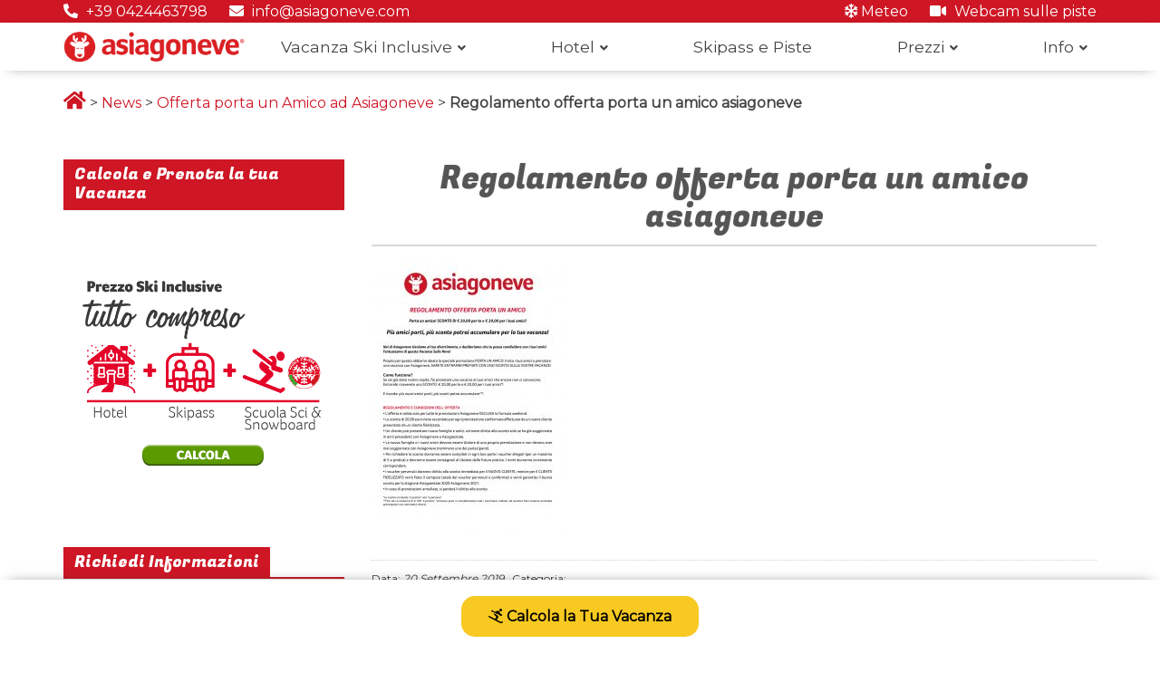

--- FILE ---
content_type: text/html; charset=UTF-8
request_url: https://www.asiagoneve.com/offerta-promo-porta-amico-asiagoneve-settiman-bianca/regolamento-offerta-porta-un-amico-asiagoneve/
body_size: 14671
content:

<!DOCTYPE html>
<html lang="it-IT">

<head>
    <meta charset="UTF-8" />
    <meta name="viewport" content="width=device-width, initial-scale=1">
    <link rel="profile" href="https://gmpg.org/xfn/11" />
    <link rel="pingback" href="https://www.asiagoneve.com/xmlrpc.php" />
    <meta name='robots' content='index, follow, max-image-preview:large, max-snippet:-1, max-video-preview:-1' />

<!-- Google Tag Manager for WordPress by gtm4wp.com -->
<script data-cfasync="false" data-pagespeed-no-defer>
	var gtm4wp_datalayer_name = "dataLayer";
	var dataLayer = dataLayer || [];
</script>
<!-- End Google Tag Manager for WordPress by gtm4wp.com -->
	<!-- This site is optimized with the Yoast SEO plugin v20.3 - https://yoast.com/wordpress/plugins/seo/ -->
	<title>Regolamento offerta porta un amico asiagoneve - Asiagoneve</title>
	<link rel="canonical" href="https://www.asiagoneve.com/offerta-promo-porta-amico-asiagoneve-settiman-bianca/regolamento-offerta-porta-un-amico-asiagoneve/" />
	<meta property="og:locale" content="it_IT" />
	<meta property="og:type" content="article" />
	<meta property="og:title" content="Regolamento offerta porta un amico asiagoneve - Asiagoneve" />
	<meta property="og:url" content="https://www.asiagoneve.com/offerta-promo-porta-amico-asiagoneve-settiman-bianca/regolamento-offerta-porta-un-amico-asiagoneve/" />
	<meta property="og:site_name" content="Asiagoneve" />
	<meta property="article:publisher" content="https://www.facebook.com/AsiagoNeveVillage" />
	<meta property="og:image" content="https://www.asiagoneve.com/offerta-promo-porta-amico-asiagoneve-settiman-bianca/regolamento-offerta-porta-un-amico-asiagoneve" />
	<meta property="og:image:width" content="2480" />
	<meta property="og:image:height" content="3508" />
	<meta property="og:image:type" content="image/jpeg" />
	<meta name="twitter:card" content="summary_large_image" />
	<script type="application/ld+json" class="yoast-schema-graph">{"@context":"https://schema.org","@graph":[{"@type":"WebPage","@id":"https://www.asiagoneve.com/offerta-promo-porta-amico-asiagoneve-settiman-bianca/regolamento-offerta-porta-un-amico-asiagoneve/","url":"https://www.asiagoneve.com/offerta-promo-porta-amico-asiagoneve-settiman-bianca/regolamento-offerta-porta-un-amico-asiagoneve/","name":"Regolamento offerta porta un amico asiagoneve - Asiagoneve","isPartOf":{"@id":"https://www.asiagoneve.com/#website"},"primaryImageOfPage":{"@id":"https://www.asiagoneve.com/offerta-promo-porta-amico-asiagoneve-settiman-bianca/regolamento-offerta-porta-un-amico-asiagoneve/#primaryimage"},"image":{"@id":"https://www.asiagoneve.com/offerta-promo-porta-amico-asiagoneve-settiman-bianca/regolamento-offerta-porta-un-amico-asiagoneve/#primaryimage"},"thumbnailUrl":"https://www.asiagoneve.com/wp-content/uploads/2019/09/Regolamento-offerta-porta-un-amico-asiagoneve.jpg","datePublished":"2019-09-20T17:08:58+00:00","dateModified":"2019-09-20T17:08:58+00:00","breadcrumb":{"@id":"https://www.asiagoneve.com/offerta-promo-porta-amico-asiagoneve-settiman-bianca/regolamento-offerta-porta-un-amico-asiagoneve/#breadcrumb"},"inLanguage":"it-IT","potentialAction":[{"@type":"ReadAction","target":["https://www.asiagoneve.com/offerta-promo-porta-amico-asiagoneve-settiman-bianca/regolamento-offerta-porta-un-amico-asiagoneve/"]}]},{"@type":"ImageObject","inLanguage":"it-IT","@id":"https://www.asiagoneve.com/offerta-promo-porta-amico-asiagoneve-settiman-bianca/regolamento-offerta-porta-un-amico-asiagoneve/#primaryimage","url":"https://www.asiagoneve.com/wp-content/uploads/2019/09/Regolamento-offerta-porta-un-amico-asiagoneve.jpg","contentUrl":"https://www.asiagoneve.com/wp-content/uploads/2019/09/Regolamento-offerta-porta-un-amico-asiagoneve.jpg","width":2480,"height":3508},{"@type":"BreadcrumbList","@id":"https://www.asiagoneve.com/offerta-promo-porta-amico-asiagoneve-settiman-bianca/regolamento-offerta-porta-un-amico-asiagoneve/#breadcrumb","itemListElement":[{"@type":"ListItem","position":1,"name":"","item":"https://www.asiagoneve.com/"},{"@type":"ListItem","position":2,"name":"News","item":"https://www.asiagoneve.com/news/"},{"@type":"ListItem","position":3,"name":"Offerta porta un Amico ad Asiagoneve","item":"https://www.asiagoneve.com/offerta-promo-porta-amico-asiagoneve-settiman-bianca/"},{"@type":"ListItem","position":4,"name":"Regolamento offerta porta un amico asiagoneve"}]},{"@type":"WebSite","@id":"https://www.asiagoneve.com/#website","url":"https://www.asiagoneve.com/","name":"Asiagoneve","description":"la tua vacanza sulla neve","potentialAction":[{"@type":"SearchAction","target":{"@type":"EntryPoint","urlTemplate":"https://www.asiagoneve.com/?s={search_term_string}"},"query-input":"required name=search_term_string"}],"inLanguage":"it-IT"}]}</script>
	<!-- / Yoast SEO plugin. -->


<link rel='dns-prefetch' href='//fonts.googleapis.com' />
<link rel="alternate" type="application/rss+xml" title="Asiagoneve &raquo; Feed" href="https://www.asiagoneve.com/feed/" />
<link rel="alternate" type="application/rss+xml" title="Asiagoneve &raquo; Feed dei commenti" href="https://www.asiagoneve.com/comments/feed/" />
<link rel="alternate" type="application/rss+xml" title="Asiagoneve &raquo; Regolamento offerta porta un amico asiagoneve Feed dei commenti" href="https://www.asiagoneve.com/offerta-promo-porta-amico-asiagoneve-settiman-bianca/regolamento-offerta-porta-un-amico-asiagoneve/feed/" />
<script type="text/javascript">
window._wpemojiSettings = {"baseUrl":"https:\/\/s.w.org\/images\/core\/emoji\/14.0.0\/72x72\/","ext":".png","svgUrl":"https:\/\/s.w.org\/images\/core\/emoji\/14.0.0\/svg\/","svgExt":".svg","source":{"concatemoji":"https:\/\/www.asiagoneve.com\/wp-includes\/js\/wp-emoji-release.min.js?ver=6.1.9"}};
/*! This file is auto-generated */
!function(e,a,t){var n,r,o,i=a.createElement("canvas"),p=i.getContext&&i.getContext("2d");function s(e,t){var a=String.fromCharCode,e=(p.clearRect(0,0,i.width,i.height),p.fillText(a.apply(this,e),0,0),i.toDataURL());return p.clearRect(0,0,i.width,i.height),p.fillText(a.apply(this,t),0,0),e===i.toDataURL()}function c(e){var t=a.createElement("script");t.src=e,t.defer=t.type="text/javascript",a.getElementsByTagName("head")[0].appendChild(t)}for(o=Array("flag","emoji"),t.supports={everything:!0,everythingExceptFlag:!0},r=0;r<o.length;r++)t.supports[o[r]]=function(e){if(p&&p.fillText)switch(p.textBaseline="top",p.font="600 32px Arial",e){case"flag":return s([127987,65039,8205,9895,65039],[127987,65039,8203,9895,65039])?!1:!s([55356,56826,55356,56819],[55356,56826,8203,55356,56819])&&!s([55356,57332,56128,56423,56128,56418,56128,56421,56128,56430,56128,56423,56128,56447],[55356,57332,8203,56128,56423,8203,56128,56418,8203,56128,56421,8203,56128,56430,8203,56128,56423,8203,56128,56447]);case"emoji":return!s([129777,127995,8205,129778,127999],[129777,127995,8203,129778,127999])}return!1}(o[r]),t.supports.everything=t.supports.everything&&t.supports[o[r]],"flag"!==o[r]&&(t.supports.everythingExceptFlag=t.supports.everythingExceptFlag&&t.supports[o[r]]);t.supports.everythingExceptFlag=t.supports.everythingExceptFlag&&!t.supports.flag,t.DOMReady=!1,t.readyCallback=function(){t.DOMReady=!0},t.supports.everything||(n=function(){t.readyCallback()},a.addEventListener?(a.addEventListener("DOMContentLoaded",n,!1),e.addEventListener("load",n,!1)):(e.attachEvent("onload",n),a.attachEvent("onreadystatechange",function(){"complete"===a.readyState&&t.readyCallback()})),(e=t.source||{}).concatemoji?c(e.concatemoji):e.wpemoji&&e.twemoji&&(c(e.twemoji),c(e.wpemoji)))}(window,document,window._wpemojiSettings);
</script>
<style type="text/css">
img.wp-smiley,
img.emoji {
	display: inline !important;
	border: none !important;
	box-shadow: none !important;
	height: 1em !important;
	width: 1em !important;
	margin: 0 0.07em !important;
	vertical-align: -0.1em !important;
	background: none !important;
	padding: 0 !important;
}
</style>
	<link rel='stylesheet' id='sbi_styles-css' href='https://www.asiagoneve.com/wp-content/plugins/instagram-feed/css/sbi-styles.min.css?ver=6.9.1' type='text/css' media='all' />
<link rel='stylesheet' id='wp-block-library-css' href='https://www.asiagoneve.com/wp-includes/css/dist/block-library/style.min.css?ver=6.1.9' type='text/css' media='all' />
<link rel='stylesheet' id='classic-theme-styles-css' href='https://www.asiagoneve.com/wp-includes/css/classic-themes.min.css?ver=1' type='text/css' media='all' />
<style id='global-styles-inline-css' type='text/css'>
body{--wp--preset--color--black: #000000;--wp--preset--color--cyan-bluish-gray: #abb8c3;--wp--preset--color--white: #ffffff;--wp--preset--color--pale-pink: #f78da7;--wp--preset--color--vivid-red: #cf2e2e;--wp--preset--color--luminous-vivid-orange: #ff6900;--wp--preset--color--luminous-vivid-amber: #fcb900;--wp--preset--color--light-green-cyan: #7bdcb5;--wp--preset--color--vivid-green-cyan: #00d084;--wp--preset--color--pale-cyan-blue: #8ed1fc;--wp--preset--color--vivid-cyan-blue: #0693e3;--wp--preset--color--vivid-purple: #9b51e0;--wp--preset--gradient--vivid-cyan-blue-to-vivid-purple: linear-gradient(135deg,rgba(6,147,227,1) 0%,rgb(155,81,224) 100%);--wp--preset--gradient--light-green-cyan-to-vivid-green-cyan: linear-gradient(135deg,rgb(122,220,180) 0%,rgb(0,208,130) 100%);--wp--preset--gradient--luminous-vivid-amber-to-luminous-vivid-orange: linear-gradient(135deg,rgba(252,185,0,1) 0%,rgba(255,105,0,1) 100%);--wp--preset--gradient--luminous-vivid-orange-to-vivid-red: linear-gradient(135deg,rgba(255,105,0,1) 0%,rgb(207,46,46) 100%);--wp--preset--gradient--very-light-gray-to-cyan-bluish-gray: linear-gradient(135deg,rgb(238,238,238) 0%,rgb(169,184,195) 100%);--wp--preset--gradient--cool-to-warm-spectrum: linear-gradient(135deg,rgb(74,234,220) 0%,rgb(151,120,209) 20%,rgb(207,42,186) 40%,rgb(238,44,130) 60%,rgb(251,105,98) 80%,rgb(254,248,76) 100%);--wp--preset--gradient--blush-light-purple: linear-gradient(135deg,rgb(255,206,236) 0%,rgb(152,150,240) 100%);--wp--preset--gradient--blush-bordeaux: linear-gradient(135deg,rgb(254,205,165) 0%,rgb(254,45,45) 50%,rgb(107,0,62) 100%);--wp--preset--gradient--luminous-dusk: linear-gradient(135deg,rgb(255,203,112) 0%,rgb(199,81,192) 50%,rgb(65,88,208) 100%);--wp--preset--gradient--pale-ocean: linear-gradient(135deg,rgb(255,245,203) 0%,rgb(182,227,212) 50%,rgb(51,167,181) 100%);--wp--preset--gradient--electric-grass: linear-gradient(135deg,rgb(202,248,128) 0%,rgb(113,206,126) 100%);--wp--preset--gradient--midnight: linear-gradient(135deg,rgb(2,3,129) 0%,rgb(40,116,252) 100%);--wp--preset--duotone--dark-grayscale: url('#wp-duotone-dark-grayscale');--wp--preset--duotone--grayscale: url('#wp-duotone-grayscale');--wp--preset--duotone--purple-yellow: url('#wp-duotone-purple-yellow');--wp--preset--duotone--blue-red: url('#wp-duotone-blue-red');--wp--preset--duotone--midnight: url('#wp-duotone-midnight');--wp--preset--duotone--magenta-yellow: url('#wp-duotone-magenta-yellow');--wp--preset--duotone--purple-green: url('#wp-duotone-purple-green');--wp--preset--duotone--blue-orange: url('#wp-duotone-blue-orange');--wp--preset--font-size--small: 13px;--wp--preset--font-size--medium: 20px;--wp--preset--font-size--large: 36px;--wp--preset--font-size--x-large: 42px;--wp--preset--spacing--20: 0.44rem;--wp--preset--spacing--30: 0.67rem;--wp--preset--spacing--40: 1rem;--wp--preset--spacing--50: 1.5rem;--wp--preset--spacing--60: 2.25rem;--wp--preset--spacing--70: 3.38rem;--wp--preset--spacing--80: 5.06rem;}:where(.is-layout-flex){gap: 0.5em;}body .is-layout-flow > .alignleft{float: left;margin-inline-start: 0;margin-inline-end: 2em;}body .is-layout-flow > .alignright{float: right;margin-inline-start: 2em;margin-inline-end: 0;}body .is-layout-flow > .aligncenter{margin-left: auto !important;margin-right: auto !important;}body .is-layout-constrained > .alignleft{float: left;margin-inline-start: 0;margin-inline-end: 2em;}body .is-layout-constrained > .alignright{float: right;margin-inline-start: 2em;margin-inline-end: 0;}body .is-layout-constrained > .aligncenter{margin-left: auto !important;margin-right: auto !important;}body .is-layout-constrained > :where(:not(.alignleft):not(.alignright):not(.alignfull)){max-width: var(--wp--style--global--content-size);margin-left: auto !important;margin-right: auto !important;}body .is-layout-constrained > .alignwide{max-width: var(--wp--style--global--wide-size);}body .is-layout-flex{display: flex;}body .is-layout-flex{flex-wrap: wrap;align-items: center;}body .is-layout-flex > *{margin: 0;}:where(.wp-block-columns.is-layout-flex){gap: 2em;}.has-black-color{color: var(--wp--preset--color--black) !important;}.has-cyan-bluish-gray-color{color: var(--wp--preset--color--cyan-bluish-gray) !important;}.has-white-color{color: var(--wp--preset--color--white) !important;}.has-pale-pink-color{color: var(--wp--preset--color--pale-pink) !important;}.has-vivid-red-color{color: var(--wp--preset--color--vivid-red) !important;}.has-luminous-vivid-orange-color{color: var(--wp--preset--color--luminous-vivid-orange) !important;}.has-luminous-vivid-amber-color{color: var(--wp--preset--color--luminous-vivid-amber) !important;}.has-light-green-cyan-color{color: var(--wp--preset--color--light-green-cyan) !important;}.has-vivid-green-cyan-color{color: var(--wp--preset--color--vivid-green-cyan) !important;}.has-pale-cyan-blue-color{color: var(--wp--preset--color--pale-cyan-blue) !important;}.has-vivid-cyan-blue-color{color: var(--wp--preset--color--vivid-cyan-blue) !important;}.has-vivid-purple-color{color: var(--wp--preset--color--vivid-purple) !important;}.has-black-background-color{background-color: var(--wp--preset--color--black) !important;}.has-cyan-bluish-gray-background-color{background-color: var(--wp--preset--color--cyan-bluish-gray) !important;}.has-white-background-color{background-color: var(--wp--preset--color--white) !important;}.has-pale-pink-background-color{background-color: var(--wp--preset--color--pale-pink) !important;}.has-vivid-red-background-color{background-color: var(--wp--preset--color--vivid-red) !important;}.has-luminous-vivid-orange-background-color{background-color: var(--wp--preset--color--luminous-vivid-orange) !important;}.has-luminous-vivid-amber-background-color{background-color: var(--wp--preset--color--luminous-vivid-amber) !important;}.has-light-green-cyan-background-color{background-color: var(--wp--preset--color--light-green-cyan) !important;}.has-vivid-green-cyan-background-color{background-color: var(--wp--preset--color--vivid-green-cyan) !important;}.has-pale-cyan-blue-background-color{background-color: var(--wp--preset--color--pale-cyan-blue) !important;}.has-vivid-cyan-blue-background-color{background-color: var(--wp--preset--color--vivid-cyan-blue) !important;}.has-vivid-purple-background-color{background-color: var(--wp--preset--color--vivid-purple) !important;}.has-black-border-color{border-color: var(--wp--preset--color--black) !important;}.has-cyan-bluish-gray-border-color{border-color: var(--wp--preset--color--cyan-bluish-gray) !important;}.has-white-border-color{border-color: var(--wp--preset--color--white) !important;}.has-pale-pink-border-color{border-color: var(--wp--preset--color--pale-pink) !important;}.has-vivid-red-border-color{border-color: var(--wp--preset--color--vivid-red) !important;}.has-luminous-vivid-orange-border-color{border-color: var(--wp--preset--color--luminous-vivid-orange) !important;}.has-luminous-vivid-amber-border-color{border-color: var(--wp--preset--color--luminous-vivid-amber) !important;}.has-light-green-cyan-border-color{border-color: var(--wp--preset--color--light-green-cyan) !important;}.has-vivid-green-cyan-border-color{border-color: var(--wp--preset--color--vivid-green-cyan) !important;}.has-pale-cyan-blue-border-color{border-color: var(--wp--preset--color--pale-cyan-blue) !important;}.has-vivid-cyan-blue-border-color{border-color: var(--wp--preset--color--vivid-cyan-blue) !important;}.has-vivid-purple-border-color{border-color: var(--wp--preset--color--vivid-purple) !important;}.has-vivid-cyan-blue-to-vivid-purple-gradient-background{background: var(--wp--preset--gradient--vivid-cyan-blue-to-vivid-purple) !important;}.has-light-green-cyan-to-vivid-green-cyan-gradient-background{background: var(--wp--preset--gradient--light-green-cyan-to-vivid-green-cyan) !important;}.has-luminous-vivid-amber-to-luminous-vivid-orange-gradient-background{background: var(--wp--preset--gradient--luminous-vivid-amber-to-luminous-vivid-orange) !important;}.has-luminous-vivid-orange-to-vivid-red-gradient-background{background: var(--wp--preset--gradient--luminous-vivid-orange-to-vivid-red) !important;}.has-very-light-gray-to-cyan-bluish-gray-gradient-background{background: var(--wp--preset--gradient--very-light-gray-to-cyan-bluish-gray) !important;}.has-cool-to-warm-spectrum-gradient-background{background: var(--wp--preset--gradient--cool-to-warm-spectrum) !important;}.has-blush-light-purple-gradient-background{background: var(--wp--preset--gradient--blush-light-purple) !important;}.has-blush-bordeaux-gradient-background{background: var(--wp--preset--gradient--blush-bordeaux) !important;}.has-luminous-dusk-gradient-background{background: var(--wp--preset--gradient--luminous-dusk) !important;}.has-pale-ocean-gradient-background{background: var(--wp--preset--gradient--pale-ocean) !important;}.has-electric-grass-gradient-background{background: var(--wp--preset--gradient--electric-grass) !important;}.has-midnight-gradient-background{background: var(--wp--preset--gradient--midnight) !important;}.has-small-font-size{font-size: var(--wp--preset--font-size--small) !important;}.has-medium-font-size{font-size: var(--wp--preset--font-size--medium) !important;}.has-large-font-size{font-size: var(--wp--preset--font-size--large) !important;}.has-x-large-font-size{font-size: var(--wp--preset--font-size--x-large) !important;}
.wp-block-navigation a:where(:not(.wp-element-button)){color: inherit;}
:where(.wp-block-columns.is-layout-flex){gap: 2em;}
.wp-block-pullquote{font-size: 1.5em;line-height: 1.6;}
</style>
<link rel='stylesheet' id='contact-form-7-css' href='https://www.asiagoneve.com/wp-content/plugins/contact-form-7/includes/css/styles.css?ver=5.7.7' type='text/css' media='all' />
<link rel='stylesheet' id='plyr-css-css' href='https://www.asiagoneve.com/wp-content/plugins/easy-video-player/lib/plyr.css?ver=6.1.9' type='text/css' media='all' />
<link rel='stylesheet' id='wp_html5video_css-css' href='https://www.asiagoneve.com/wp-content/plugins/html5-videogallery-plus-player/assets/css/video-js.css?ver=2.6.4' type='text/css' media='all' />
<link rel='stylesheet' id='wp_html5video_colcss-css' href='https://www.asiagoneve.com/wp-content/plugins/html5-videogallery-plus-player/assets/css/video-style.css?ver=2.6.4' type='text/css' media='all' />
<link rel='stylesheet' id='wpos-magnific-popup-style-css' href='https://www.asiagoneve.com/wp-content/plugins/html5-videogallery-plus-player/assets/css/magnific-popup.css?ver=2.6.4' type='text/css' media='all' />
<link rel='stylesheet' id='meteo-css' href='https://www.asiagoneve.com/wp-content/plugins/meteoart/public/css/meteo-public.css?ver=1.0.0' type='text/css' media='all' />
<link rel='stylesheet' id='rs-plugin-settings-css' href='https://www.asiagoneve.com/wp-content/plugins/revslider/public/assets/css/settings.css?ver=5.2.6' type='text/css' media='all' />
<style id='rs-plugin-settings-inline-css' type='text/css'>
.tp-caption a{color:#ff7302;text-shadow:none;-webkit-transition:all 0.2s ease-out;-moz-transition:all 0.2s ease-out;-o-transition:all 0.2s ease-out;-ms-transition:all 0.2s ease-out}.tp-caption a:hover{color:#ffa902}.tp-caption a{color:#ff7302;text-shadow:none;-webkit-transition:all 0.2s ease-out;-moz-transition:all 0.2s ease-out;-o-transition:all 0.2s ease-out;-ms-transition:all 0.2s ease-out}.tp-caption a:hover{color:#ffa902}.tp-caption a{color:#ff7302;text-shadow:none;-webkit-transition:all 0.2s ease-out;-moz-transition:all 0.2s ease-out;-o-transition:all 0.2s ease-out;-ms-transition:all 0.2s ease-out}.tp-caption a:hover{color:#ffa902}
</style>
<link rel='stylesheet' id='wpcf7-redirect-script-frontend-css' href='https://www.asiagoneve.com/wp-content/plugins/wpcf7-redirect/build/css/wpcf7-redirect-frontend.min.css?ver=6.1.9' type='text/css' media='all' />
<link rel='stylesheet' id='colormag_style-css' href='https://www.asiagoneve.com/wp-content/themes/optellerasiagoneve/style.css?ver=6.1.9' type='text/css' media='all' />
<link rel='stylesheet' id='colormag_googlefonts-css' href='//fonts.googleapis.com/css?family=Montserrat%7CFugaz+One&#038;ver=6.1.9' type='text/css' media='all' />
<link rel='stylesheet' id='colormag-featured-image-popup-css-css' href='https://www.asiagoneve.com/wp-content/themes/optellerasiagoneve/js/magnific-popup/magnific-popup.css?ver=20150310' type='text/css' media='all' />
<link rel='stylesheet' id='load-fa-css' href='https://www.asiagoneve.com/wp-content/themes/optellerasiagoneve/fontawesome/css/all.min.css?ver=6.1.9' type='text/css' media='all' />
<link rel='stylesheet' id='dusoft-header-2023-css' href='https://www.asiagoneve.com/wp-content/themes/optellerasiagoneve/css/header2023.css?ver=6.1.9' type='text/css' media='all' />
<link rel='stylesheet' id='dusoft-header-2024-css' href='https://www.asiagoneve.com/wp-content/themes/optellerasiagoneve/css/header2024.css?ver=6.1.9' type='text/css' media='all' />
<link rel='stylesheet' id='dflip-style-css' href='https://www.asiagoneve.com/wp-content/plugins/3d-flipbook-dflip-lite/assets/css/dflip.min.css?ver=2.2.54' type='text/css' media='all' />
<link rel='stylesheet' id='call-now-button-modern-style-css' href='https://www.asiagoneve.com/wp-content/plugins/call-now-button/src/renderers/modern/../../../resources/style/modern.css?ver=1.3.8' type='text/css' media='all' />
<!--n2css--><script type='text/javascript' src='https://www.asiagoneve.com/wp-includes/js/jquery/jquery.min.js?ver=3.6.1' id='jquery-core-js'></script>
<script type='text/javascript' src='https://www.asiagoneve.com/wp-includes/js/jquery/jquery-migrate.min.js?ver=3.3.2' id='jquery-migrate-js'></script>
<script type='text/javascript' src='https://www.asiagoneve.com/wp-content/plugins/easy-video-player/lib/plyr.js?ver=6.1.9' id='plyr-js-js'></script>
<script type='text/javascript' src='https://www.asiagoneve.com/wp-content/plugins/meteoart/public/js/meteo-public.js?ver=1.0.0' id='meteo-js'></script>
<script type='text/javascript' src='https://www.asiagoneve.com/wp-content/plugins/revslider/public/assets/js/jquery.themepunch.tools.min.js?ver=5.2.6' id='tp-tools-js'></script>
<script type='text/javascript' src='https://www.asiagoneve.com/wp-content/plugins/revslider/public/assets/js/jquery.themepunch.revolution.min.js?ver=5.2.6' id='revmin-js'></script>
<script type='text/javascript' src='https://www.asiagoneve.com/wp-content/themes/optellerasiagoneve/js/colormag-custom.js?ver=6.1.9' id='colormag-custom-js'></script>
<script></script><link rel="https://api.w.org/" href="https://www.asiagoneve.com/wp-json/" /><link rel="alternate" type="application/json" href="https://www.asiagoneve.com/wp-json/wp/v2/media/17142" /><link rel="EditURI" type="application/rsd+xml" title="RSD" href="https://www.asiagoneve.com/xmlrpc.php?rsd" />
<link rel="wlwmanifest" type="application/wlwmanifest+xml" href="https://www.asiagoneve.com/wp-includes/wlwmanifest.xml" />
<meta name="generator" content="WordPress 6.1.9" />
<link rel='shortlink' href='https://www.asiagoneve.com/?p=17142' />
<link rel="alternate" type="application/json+oembed" href="https://www.asiagoneve.com/wp-json/oembed/1.0/embed?url=https%3A%2F%2Fwww.asiagoneve.com%2Fofferta-promo-porta-amico-asiagoneve-settiman-bianca%2Fregolamento-offerta-porta-un-amico-asiagoneve%2F" />
<link rel="alternate" type="text/xml+oembed" href="https://www.asiagoneve.com/wp-json/oembed/1.0/embed?url=https%3A%2F%2Fwww.asiagoneve.com%2Fofferta-promo-porta-amico-asiagoneve-settiman-bianca%2Fregolamento-offerta-porta-un-amico-asiagoneve%2F&#038;format=xml" />

<!-- Google Tag Manager for WordPress by gtm4wp.com -->
<!-- GTM Container placement set to manual -->
<script data-cfasync="false" data-pagespeed-no-defer type="text/javascript">
	var dataLayer_content = {"pagePostType":"attachment","pagePostType2":"single-attachment","pagePostAuthor":"asiagoneve"};
	dataLayer.push( dataLayer_content );
</script>
<script data-cfasync="false">
(function(w,d,s,l,i){w[l]=w[l]||[];w[l].push({'gtm.start':
new Date().getTime(),event:'gtm.js'});var f=d.getElementsByTagName(s)[0],
j=d.createElement(s),dl=l!='dataLayer'?'&l='+l:'';j.async=true;j.src=
'//www.googletagmanager.com/gtm.'+'js?id='+i+dl;f.parentNode.insertBefore(j,f);
})(window,document,'script','dataLayer','GTM-K97XK4C');
</script>
<!-- End Google Tag Manager -->
<!-- End Google Tag Manager for WordPress by gtm4wp.com --><!-- Asiagoneve Internal Styles --><style type="text/css"> #site-title a { font-family: "Montserrat"; } #site-description { font-family: "Fugaz One"; } .main-navigation li, .site-header .menu-toggle { font-family: "Fugaz One"; } h1, h2, h3, h4, h5, h6 { font-family: "Fugaz One"; } body, button, input, select, textarea, p, blockquote p, .entry-meta, .more-link { font-family: "Montserrat"; } .main-navigation a:hover, .main-navigation ul li.current-menu-item a, .main-navigation ul li.current_page_ancestor a, .main-navigation ul li.current-menu-ancestor a, .main-navigation ul li.current_page_item a, .main-navigation ul li:hover > a, .main-navigation ul li ul li a:hover, .main-navigation ul li ul li:hover > a, .main-navigation ul li.current-menu-item ul li a:hover { color: #ffffff; }</style>
<meta name="generator" content="Elementor 3.23.4; features: e_optimized_css_loading, e_font_icon_svg, additional_custom_breakpoints, e_optimized_control_loading, e_lazyload, e_element_cache; settings: css_print_method-external, google_font-enabled, font_display-swap">
			<style>
				.e-con.e-parent:nth-of-type(n+4):not(.e-lazyloaded):not(.e-no-lazyload),
				.e-con.e-parent:nth-of-type(n+4):not(.e-lazyloaded):not(.e-no-lazyload) * {
					background-image: none !important;
				}
				@media screen and (max-height: 1024px) {
					.e-con.e-parent:nth-of-type(n+3):not(.e-lazyloaded):not(.e-no-lazyload),
					.e-con.e-parent:nth-of-type(n+3):not(.e-lazyloaded):not(.e-no-lazyload) * {
						background-image: none !important;
					}
				}
				@media screen and (max-height: 640px) {
					.e-con.e-parent:nth-of-type(n+2):not(.e-lazyloaded):not(.e-no-lazyload),
					.e-con.e-parent:nth-of-type(n+2):not(.e-lazyloaded):not(.e-no-lazyload) * {
						background-image: none !important;
					}
				}
			</style>
			<meta name="generator" content="Powered by WPBakery Page Builder - drag and drop page builder for WordPress."/>
<meta name="generator" content="Powered by Slider Revolution 5.2.6 - responsive, Mobile-Friendly Slider Plugin for WordPress with comfortable drag and drop interface." />
<link rel="icon" href="https://www.asiagoneve.com/wp-content/uploads/2019/11/cropped-cropped-icona-asiagoneve-32x32.png" sizes="32x32" />
<link rel="icon" href="https://www.asiagoneve.com/wp-content/uploads/2019/11/cropped-cropped-icona-asiagoneve-192x192.png" sizes="192x192" />
<link rel="apple-touch-icon" href="https://www.asiagoneve.com/wp-content/uploads/2019/11/cropped-cropped-icona-asiagoneve-180x180.png" />
<meta name="msapplication-TileImage" content="https://www.asiagoneve.com/wp-content/uploads/2019/11/cropped-cropped-icona-asiagoneve-270x270.png" />
<noscript><style> .wpb_animate_when_almost_visible { opacity: 1; }</style></noscript>
    <script>
    (function(h, o, t, j, a, r) {
        h.hj = h.hj || function() {
            (h.hj.q = h.hj.q || []).push(arguments)
        };
        h._hjSettings = {
            hjid: 149783,
            hjsv: 5
        };
        a = o.getElementsByTagName('head')[0];
        r = o.createElement('script');
        r.async = 1;
        r.src = t + h._hjSettings.hjid + j + h._hjSettings.hjsv;
        a.appendChild(r);
    })(window, document, '//static.hotjar.com/c/hotjar-', '.js?sv=');
    </script>

    <link href="https://fonts.googleapis.com/css?family=Lato:400,700" rel="stylesheet">

    </head>

<body data-rsssl=1 class="attachment attachment-template-default single single-attachment postid-17142 attachmentid-17142 attachment-jpeg left-sidebar wide wpb-js-composer js-comp-ver-7.9 vc_responsive elementor-default elementor-kit-59771" itemtype="http://schema.org/WebPage">
        
<!-- GTM Container placement set to manual -->
<!-- Google Tag Manager (noscript) -->
				<noscript><iframe src="https://www.googletagmanager.com/ns.html?id=GTM-K97XK4C" height="0" width="0" style="display:none;visibility:hidden" aria-hidden="true"></iframe></noscript>
<!-- End Google Tag Manager (noscript) -->
    <div id="fb-root"></div>
    <script>
    (function(d, s, id) {
        var js, fjs = d.getElementsByTagName(s)[0];
        if (d.getElementById(id)) return;
        js = d.createElement(s);
        js.id = id;
        js.src = "//connect.facebook.net/it_IT/sdk.js#xfbml=1&version=v2.7&appId=152559958157657";
        fjs.parentNode.insertBefore(js, fjs);
    }(document, 'script', 'facebook-jssdk'));
    </script>

        <div id="page" class="hfeed site">
        

        <header id="masthead" class="site-header clearfix minslide">
            <div id="header-text-nav-container" class="clearfix">
                <div id="desktopMenu">
                    <div class="inner-wrap">
                        <div id="headerLeft">
                            <a href="tel:+390424463798"><i class="fas fa-phone-alt"></i> +39 0424463798</a>
                            <a href="mailto:info@asiagoneve.com"><i class="fas fa-envelope"></i> info@asiagoneve.com</a>
                        </div>
                        <div id="headerRight">
                            <a href="/previsioni-meteo-asiago/"><i class="far fa-snowflake"></i> Meteo</a>
                            <a href="/webcam-meteo-asiago/"><i class="fas fa-video"></i> Webcam sulle piste</a>
                        </div>
                    </div>
                </div>
                
                


                                <nav id="site-navigation" class="main-navigation clearfix" role="navigation">
                    <div class="inner-wrap clearfix">



                                                <h4 class="menu-toggle"></h4>
                        <div class="newHeaderRow">
                            <div id="desktopLogo">
                                <a href="https://www.asiagoneve.com">
                                    <img
                                        src='https://www.asiagoneve.com/wp-content/themes/optellerasiagoneve/img/2019/logoasiagonevesettimanabianca2019.png'>
                                </a>
                            </div>
                            <a href="https://www.asiagoneve.com" class="mobileLogo"><img
                                    src='https://www.asiagoneve.com/wp-content/themes/optellerasiagoneve/img/2019/logoasiagonevesettimanabianca2019.png'></a>
                            <div class="menu-primary-container headerMenuDx"><ul itemtype="http://www.schema.org/SiteNavigationElement" id="menu-header-menu-dx" class="menu"><li id="menu-item-63802" class="menu-item menu-item-type-post_type menu-item-object-page menu-item-has-children menu-item-63802"><a href="https://www.asiagoneve.com/vacanze-neve/">Vacanza Ski Inclusive</a>
<ul class="sub-menu">
	<li id="menu-item-63806" class="menu-item menu-item-type-post_type menu-item-object-page menu-item-63806"><a href="https://www.asiagoneve.com/settimana-bianca-asiago/">Settimana Bianca</a></li>
	<li id="menu-item-63808" class="menu-item menu-item-type-post_type menu-item-object-page menu-item-63808"><a href="https://www.asiagoneve.com/week-end-sulla-neve/">Weekend</a></li>
</ul>
</li>
<li id="menu-item-63814" class="menu-item menu-item-type-post_type menu-item-object-page menu-item-has-children menu-item-63814"><a href="https://www.asiagoneve.com/hotel/">Hotel</a>
<ul class="sub-menu">
	<li id="menu-item-64972" class="menu-item menu-item-type-post_type menu-item-object-post menu-item-64972"><a href="https://www.asiagoneve.com/gaarten-hotel/">Gaarten Hotel ★★★★s</a></li>
	<li id="menu-item-64987" class="menu-item menu-item-type-post_type menu-item-object-post menu-item-64987"><a href="https://www.asiagoneve.com/linta-park-hotel/">Linta Park Hotel ★★★★s Solo adulti</a></li>
	<li id="menu-item-64985" class="menu-item menu-item-type-post_type menu-item-object-post menu-item-64985"><a href="https://www.asiagoneve.com/albergo-paradiso/">Hotel Paradiso ★★★s</a></li>
	<li id="menu-item-21768" class="menu-item menu-item-type-post_type menu-item-object-post menu-item-21768"><a href="https://www.asiagoneve.com/albergo-alla-vecchia-stazione/">Hotel Vecchia Stazione Mountain Elegance ★★★s</a></li>
	<li id="menu-item-64983" class="menu-item menu-item-type-post_type menu-item-object-post menu-item-64983"><a href="https://www.asiagoneve.com/hotel-erica/">Hotel Erica  ★★★s</a></li>
	<li id="menu-item-64979" class="menu-item menu-item-type-post_type menu-item-object-post menu-item-64979"><a href="https://www.asiagoneve.com/rifugio-verenetta/">Rifugio Verenetta</a></li>
	<li id="menu-item-64976" class="menu-item menu-item-type-post_type menu-item-object-post menu-item-64976"><a href="https://www.asiagoneve.com/albergo-al-bosco/">Albergo Al Bosco ★★★</a></li>
	<li id="menu-item-64974" class="menu-item menu-item-type-post_type menu-item-object-post menu-item-64974"><a href="https://www.asiagoneve.com/albergo-valbella-gallio/">Albergo Valbella ★★★</a></li>
	<li id="menu-item-66229" class="menu-item menu-item-type-post_type menu-item-object-page menu-item-66229"><a href="https://www.asiagoneve.com/residence-des-alpes/">Residence Des Alpes ★★★</a></li>
	<li id="menu-item-72210" class="menu-item menu-item-type-post_type menu-item-object-page menu-item-72210"><a href="https://www.asiagoneve.com/hotel-milano/">Hotel Milano ★★★</a></li>
</ul>
</li>
<li id="menu-item-63799" class="menu-item menu-item-type-post_type menu-item-object-page menu-item-63799"><a href="https://www.asiagoneve.com/sci-snowboard-asiago/">Skipass e Piste</a></li>
<li id="menu-item-63812" class="menu-item menu-item-type-post_type menu-item-object-page menu-item-has-children menu-item-63812"><a href="https://www.asiagoneve.com/periodi-e-prezzi/">Prezzi</a>
<ul class="sub-menu">
	<li id="menu-item-63813" class="menu-item menu-item-type-post_type menu-item-object-page menu-item-63813"><a href="https://www.asiagoneve.com/periodi-e-prezzi/">Periodi e Prezzi</a></li>
	<li id="menu-item-63818" class="menu-item menu-item-type-post_type menu-item-object-page menu-item-63818"><a href="https://www.asiagoneve.com/offertesettimanabianca/">Offerte Settimana Bianca</a></li>
	<li id="menu-item-63822" class="menu-item menu-item-type-post_type menu-item-object-page menu-item-63822"><a href="https://www.asiagoneve.com/settimana-bianca-scuole/">Settimana Bianca Scuole</a></li>
	<li id="menu-item-26083" class="menu-item menu-item-type-post_type menu-item-object-page menu-item-26083"><a href="https://www.asiagoneve.com/news/">News</a></li>
</ul>
</li>
<li id="menu-item-67979" class="menu-item menu-item-type-post_type menu-item-object-page menu-item-has-children menu-item-67979"><a href="https://www.asiagoneve.com/info-utili/">Info</a>
<ul class="sub-menu">
	<li id="menu-item-67980" class="menu-item menu-item-type-post_type menu-item-object-page menu-item-67980"><a href="https://www.asiagoneve.com/info-utili/">Informazioni generali</a></li>
	<li id="menu-item-71744" class="menu-item menu-item-type-post_type menu-item-object-page menu-item-71744"><a href="https://www.asiagoneve.com/chi-siamo/">Chi Siamo</a></li>
	<li id="menu-item-64068" class="menu-item menu-item-type-post_type menu-item-object-page menu-item-64068"><a href="https://www.asiagoneve.com/coperture-assicurative/">Coperture Assicurative</a></li>
	<li id="menu-item-64071" class="menu-item menu-item-type-post_type menu-item-object-page menu-item-64071"><a href="https://www.asiagoneve.com/sponsor/">Sponsor</a></li>
</ul>
</li>
<li id="menu-item-73073" class="image webcam menu-item menu-item-type-custom menu-item-object-custom menu-item-73073"><a href="/webcam-meteo-asiago/"><span>Webcam sulle Piste</span></a></li>
<li id="menu-item-64073" class="image meteo menu-item menu-item-type-post_type menu-item-object-page menu-item-64073"><a href="https://www.asiagoneve.com/previsioni-meteo-asiago/"><span>Meteo ad Asiago</span></a></li>
<li id="menu-item-73258" class="image phone menu-item menu-item-type-custom menu-item-object-custom menu-item-73258"><a href="tel:+390424463798"><span>Telefono</span></a></li>
<li id="menu-item-21209" class="image booking menu-item menu-item-type-custom menu-item-object-custom menu-item-21209"><a href="/booking"><span>Calcola la tua vacanza Asiagoneve</span></a></li>
</ul></div><a href="/booking" id="bookingHeaderLink"><i class="fas fa-calendar-alt"></i> BOOK ONLINE</a>
                            <div class="spacer" style="clear: both;"></div>
                        </div>
                                                
                                            </div>
                </nav>
            </div><!-- #header-text-nav-container -->

                    </header>


                        <div id="main" class="clearfix">
            <div id="" style="">

                

            </div>


                        <div class="breaking-news-main inner-wrap clearfix" style="margin-bottom:50px">
                <div class="">
                    <span><span><a href="https://www.asiagoneve.com/"><i class="fa fa-home" style="color:#ce1625"></i></a></span> &gt; <span><a href="https://www.asiagoneve.com/news/">News</a></span> &gt; <span><a href="https://www.asiagoneve.com/offerta-promo-porta-amico-asiagoneve-settiman-bianca/">Offerta porta un Amico ad Asiagoneve</a></span> &gt; <span class="breadcrumb_last" aria-current="page"><strong>Regolamento offerta porta un amico asiagoneve</strong></span></span>                </div>
            </div>
            
            
            <div class="inner-wrap clearfix"  itemtype="http://schema.org/Product" itemscope="">
                
	
	<div id="primary">
		<div id="content" class="clearfix">

						
						
										
							
								      <header class="entry-header">   		<h1 itemprop="name" class="entry-title singolo">   			Regolamento offerta porta un amico asiagoneve   		</h1>   	</header>
<article id="post-17142" class="post-17142 attachment type-attachment status-inherit hentry">
	
   	
   
   <div class="article-content clearfix">

   

   	<div class="entry-content clearfix blockstyle">
   		<p class="attachment"><a href='https://www.asiagoneve.com/wp-content/uploads/2019/09/Regolamento-offerta-porta-un-amico-asiagoneve.jpg'><img fetchpriority="high" width="212" height="300" src="https://www.asiagoneve.com/wp-content/uploads/2019/09/Regolamento-offerta-porta-un-amico-asiagoneve-212x300.jpg" class="attachment-medium size-medium" alt="" decoding="async" srcset="https://www.asiagoneve.com/wp-content/uploads/2019/09/Regolamento-offerta-porta-un-amico-asiagoneve-212x300.jpg 212w, https://www.asiagoneve.com/wp-content/uploads/2019/09/Regolamento-offerta-porta-un-amico-asiagoneve-768x1086.jpg 768w, https://www.asiagoneve.com/wp-content/uploads/2019/09/Regolamento-offerta-porta-un-amico-asiagoneve-724x1024.jpg 724w" sizes="(max-width: 212px) 100vw, 212px" /></a></p>
		
		<div class="datinotizia">
			Data: <em>20 Settembre 2019</em>&nbsp;&nbsp;&nbsp;Categoria: <strong></strong>
		</div>
   	</div>

   </div>

	</article>					 
						

				

			
		</div><!-- #content -->

      


      <div class="share-buttons">
   <span class="share">Condividi nei Social:</span>
   <div id="twitter" data-url="https://www.asiagoneve.com/offerta-promo-porta-amico-asiagoneve-settiman-bianca/regolamento-offerta-porta-un-amico-asiagoneve/" data-text="Regolamento offerta porta un amico asiagoneve" data-title="Tweet This"></div>
   <div id="facebook" data-url="https://www.asiagoneve.com/offerta-promo-porta-amico-asiagoneve-settiman-bianca/regolamento-offerta-porta-un-amico-asiagoneve/" data-text="Regolamento offerta porta un amico asiagoneve" data-title="Like This"></div>
   <div id="googleplus" data-url="https://www.asiagoneve.com/offerta-promo-porta-amico-asiagoneve-settiman-bianca/regolamento-offerta-porta-un-amico-asiagoneve/" data-text="Regolamento offerta porta un amico asiagoneve" data-title="+1 This"></div>
   <div id="pinterest" data-url="https://www.asiagoneve.com/offerta-promo-porta-amico-asiagoneve-settiman-bianca/regolamento-offerta-porta-un-amico-asiagoneve/" data-text="Regolamento offerta porta un amico asiagoneve" data-title="Pin It"></div>
</div><!--/.sharrre-container-->

<script type="text/javascript">
   // Share
   jQuery(document).ready(function(){
      jQuery('#twitter').sharrre({
         share: {
            twitter: true
         },
         template: '<a class="box" href="#"><div class="count" href="#">{total}</div><div class="share"><i class="fa fa-twitter"></i></div></a>',
         enableHover: false,
         enableTracking: true,
         click: function(api, options){
            api.simulateClick();
            api.openPopup('twitter');
         }
      });
      jQuery('#facebook').sharrre({
         share: {
            facebook: true
         },
         template: '<a class="box" href="#"><div class="count" href="#">{total}</div><div class="share"><i class="fa fa-facebook-square"></i></div></a>',
         enableHover: false,
         enableTracking: true,
         click: function(api, options){
            api.simulateClick();
            api.openPopup('facebook');
         }
      });
      jQuery('#googleplus').sharrre({
         share: {
            googlePlus: true
         },
         template: '<a class="box" href="#"><div class="count" href="#">{total}</div><div class="share"><i class="fa fa-google-plus-square"></i></div></a>',
         enableHover: false,
         enableTracking: true,
         urlCurl: 'https://www.asiagoneve.com/wp-content/themes/optellerasiagoneve/js/sharrre/sharrre.php',
         click: function(api, options){
            api.simulateClick();
            api.openPopup('googlePlus');
         }
      });
      jQuery('#pinterest').sharrre({
         share: {
            pinterest: true
         },
         template: '<a class="box" href="#" rel="nofollow"><div class="count" href="#">{total}</div><div class="share"><i class="fa fa-pinterest"></i></div></a>',
         enableHover: false,
         enableTracking: true,
         buttons: {
         pinterest: {
            description: 'Regolamento offerta porta un amico asiagoneve'            }
         },
         click: function(api, options){
            api.simulateClick();
            api.openPopup('pinterest');
         }
      });
   });
</script>
      

<div class="related-posts clearfix">

      <div class="single-related-posts">

               <div class="related-posts-thumbnail">
            <a href="https://www.asiagoneve.com/accensione-dellalbero-di-natale-di-asiago/" title="Accensione dell&#8217;Albero di Natale di Asiago">
               <img width="390" height="205" src="https://www.asiagoneve.com/wp-content/uploads/2025/12/Accensione-dellalbero-di-Natale-di-Asiago-390x205.jpg" class="attachment-colormag-featured-post-medium size-colormag-featured-post-medium wp-post-image" alt="Accensione dell&#039;albero di Natale di Asiago" decoding="async" loading="lazy" />            </a>
         </div>
      
      <div class="article-content">

         <h3 class="entry-title">
            <a href="https://www.asiagoneve.com/accensione-dellalbero-di-natale-di-asiago/" rel="bookmark" title="Accensione dell&#8217;Albero di Natale di Asiago">Accensione dell&#8217;Albero di Natale di Asiago</a>
         </h3><!--/.post-title-->

         <div class="below-entry-meta">
		 		 </div>

      </div>

   </div><!--/.related-->
      <div class="single-related-posts">

               <div class="related-posts-thumbnail">
            <a href="https://www.asiagoneve.com/white-friday-asiagoneve/" title="White Friday Asiagoneve">
               <img width="390" height="205" src="https://www.asiagoneve.com/wp-content/uploads/2025/11/rock-390x205.png" class="attachment-colormag-featured-post-medium size-colormag-featured-post-medium wp-post-image" alt="" decoding="async" loading="lazy" />            </a>
         </div>
      
      <div class="article-content">

         <h3 class="entry-title">
            <a href="https://www.asiagoneve.com/white-friday-asiagoneve/" rel="bookmark" title="White Friday Asiagoneve">White Friday Asiagoneve</a>
         </h3><!--/.post-title-->

         <div class="below-entry-meta">
		 		 </div>

      </div>

   </div><!--/.related-->
      <div class="single-related-posts">

               <div class="related-posts-thumbnail">
            <a href="https://www.asiagoneve.com/mercatini-di-natale-ad-asiago-2025-2026/" title="Mercatini di Natale ad Asiago 2025/2026">
               <img width="390" height="205" src="https://www.asiagoneve.com/wp-content/uploads/2025/11/476343385_637146752021068_1044259547209222459_n-390x205.jpg" class="attachment-colormag-featured-post-medium size-colormag-featured-post-medium wp-post-image" alt="Mercatini di Natale ad Asiago 2025/2026" decoding="async" loading="lazy" />            </a>
         </div>
      
      <div class="article-content">

         <h3 class="entry-title">
            <a href="https://www.asiagoneve.com/mercatini-di-natale-ad-asiago-2025-2026/" rel="bookmark" title="Mercatini di Natale ad Asiago 2025/2026">Mercatini di Natale ad Asiago 2025/2026</a>
         </h3><!--/.post-title-->

         <div class="below-entry-meta">
		 		 </div>

      </div>

   </div><!--/.related-->
   
</div><!--/.post-related-->


      
	</div><!-- #primary -->

	
<div id="secondary">

<!--
		<p>
		<a href="https://www.asiagoneve.com/booking/"><img src="https://www.asiagoneve.com/wp-content/uploads/2016/01/ASIAGONEVE-bannerino-prenotazione.jpg" alt="Calcola e prenota"></a>
		</p>
-->
			
			
					
		<aside id="text-12" class="widget widget_text clearfix"><h3 class="widget-title"><span>Calcola e Prenota la tua Vacanza</span></h3>			<div class="textwidget"><p>&nbsp;</p>
<p><a href="https://www.asiagoneve.com/booking"><img decoding="async" class="alignnone size-full wp-image-21917" src="https://www.asiagoneve.com/wp-content/uploads/2020/09/Nuovo-Booking_3.png" alt="" width="1192" height="953" srcset="https://www.asiagoneve.com/wp-content/uploads/2020/09/Nuovo-Booking_3.png 1192w, https://www.asiagoneve.com/wp-content/uploads/2020/09/Nuovo-Booking_3-300x240.png 300w, https://www.asiagoneve.com/wp-content/uploads/2020/09/Nuovo-Booking_3-1024x819.png 1024w, https://www.asiagoneve.com/wp-content/uploads/2020/09/Nuovo-Booking_3-768x614.png 768w" sizes="(max-width: 1192px) 100vw, 1192px" /></a></p>
<p>&nbsp;</p>
<p><!--


<div style="padding: 10px; background: #fff;">

<a title="booking Asiagoneve" href="https://https://www.asiagoneve.com/booking/"><img decoding="async" src="https://www.asiagoneve.com/wp-content/uploads/2018/07/booking.png" alt="booking Asiagoneve" border="0" /></a>

</div>


--></p>
</div>
		</aside><aside id="text-9" class="widget widget_text clearfix"><h3 class="widget-title"><span>Richiedi Informazioni</span></h3>			<div class="textwidget"><div style="padding:10px;background:#fff;">Per qualsiasi richiesta sulla tua Vacanza con Asiagoneve <a title="Asiagoneve la tua Vacanza sulla neve di Asiago" href="https://www.asiagoneve.com/booking/"><img width="25" src="https://www.asiagoneve.com/wp-content/uploads/2018/10/rennata-asiagoneve-small-20sx.png" border="0" alt="Asiagoneve la tua Vacanza sulla neve di Asiago"></a> scrivici pure senza impegno, saremo felici di risponderti con tutte le informazioni necessarie!
<br /><br /><br />


<div class="wpcf7 no-js" id="wpcf7-f1951-o1" lang="it-IT" dir="ltr">
<div class="screen-reader-response"><p role="status" aria-live="polite" aria-atomic="true"></p> <ul></ul></div>
<form action="/offerta-promo-porta-amico-asiagoneve-settiman-bianca/regolamento-offerta-porta-un-amico-asiagoneve/#wpcf7-f1951-o1" method="post" class="wpcf7-form init" aria-label="Modulo di contatto" novalidate="novalidate" data-status="init">
<div style="display: none;">
<input type="hidden" name="_wpcf7" value="1951" />
<input type="hidden" name="_wpcf7_version" value="5.7.7" />
<input type="hidden" name="_wpcf7_locale" value="it_IT" />
<input type="hidden" name="_wpcf7_unit_tag" value="wpcf7-f1951-o1" />
<input type="hidden" name="_wpcf7_container_post" value="0" />
<input type="hidden" name="_wpcf7_posted_data_hash" value="" />
<input type="hidden" name="_wpcf7_recaptcha_response" value="" />
</div>
<p><span class="wpcf7-form-control-wrap" data-name="your-name"><input size="40" class="wpcf7-form-control wpcf7-text wpcf7-validates-as-required" aria-required="true" aria-invalid="false" placeholder="il tuo nome *" value="" type="text" name="your-name" /></span>
</p>
<p><span class="wpcf7-form-control-wrap" data-name="your-email"><input size="40" class="wpcf7-form-control wpcf7-text wpcf7-email wpcf7-validates-as-required wpcf7-validates-as-email" aria-required="true" aria-invalid="false" placeholder="la tua email *" value="" type="email" name="your-email" /></span>
</p>
<p><span class="wpcf7-form-control-wrap" data-name="tel"><input size="40" class="wpcf7-form-control wpcf7-text wpcf7-tel wpcf7-validates-as-tel" aria-invalid="false" placeholder="il tuo telefono" value="" type="tel" name="tel" /></span>
</p>
<p><span class="wpcf7-form-control-wrap" data-name="your-subject"><textarea cols="40" rows="10" class="wpcf7-form-control wpcf7-textarea wpcf7-validates-as-required" aria-required="true" aria-invalid="false" placeholder="la tua richiesta *" name="your-subject"></textarea></span>
</p>
<p><input class="wpcf7-form-control has-spinner wpcf7-submit" type="submit" value="INVIA" />
</p><p style="display: none !important;"><label>&#916;<textarea name="_wpcf7_ak_hp_textarea" cols="45" rows="8" maxlength="100"></textarea></label><input type="hidden" id="ak_js_1" name="_wpcf7_ak_js" value="2"/><script>document.getElementById( "ak_js_1" ).setAttribute( "value", ( new Date() ).getTime() );</script></p><div class="wpcf7-response-output" aria-hidden="true"></div>
</form>
</div>

</div></div>
		</aside><aside id="text-3" class="widget widget_text clearfix"><h3 class="widget-title"><span>Asiagoneve su Facebook</span></h3>			<div class="textwidget"><br>&nbsp;<br><div class="fb-page" data-href="https://www.facebook.com/AsiagoNeveVillage" data-tabs="timeline" data-small-header="false" data-adapt-container-width="true" data-hide-cover="false" data-show-facepile="true"><blockquote cite="https://www.facebook.com/AsiagoNeveVillage" class="fb-xfbml-parse-ignore"><a rel="nofollow" href="https://www.facebook.com/AsiagoNeveVillage">AsiagoNeve.Com</a></blockquote></div></div>
		</aside>
							
	
</div>
	

</div><!-- .inner-wrap -->
</div><!-- #main -->
<footer id="newFooter" class="clearfix">
    <div>
        <div class="inner-wrap clearfix">
            <div id="text-10" class="widget widget_text">			<div class="textwidget"><p><a href="https://www.asiagoneve.com/contatti/"><img decoding="async" class="aligncenter" src="/wp-content/uploads/2020/08/ASIAGONEVE-sito-2021-logo-footer.png" alt="Asiagoneve" /></a>contattaci:</p>
<div id="custom_html-2" class="widget_text widget widget_custom_html">
<div class="textwidget custom-html-widget">
<p><a href="tel:+390424463798"><i class="fa fa-phone fa-3x" style="color: white;" aria-hidden="true"></i></a>         <a href="https://wa.me/390424463798"><i class="fa fa-whatsapp fa-3x" style="color: white;" aria-hidden="true"></i></a>         <a href="mailto:info@asiagoneve.com"><i class="fa fa-envelope fa-3x" style="color: white;" aria-hidden="true"></i></a></p>
<p><!--


<p class="contactDetails">telefono: <a href="tel:+390424463798"><u>0424 463798</u></a></p>




<p class="contactDetails">email: <a href="mailto:info@asiagoneve.com"><u>info@asiagoneve.com</u></a></p>


 --></p>
</div>
</div>
<div id="nav_menu-2" class="widget widget_nav_menu">
<div class="menu-footer-menu-container">
<ul id="menu-footer-menu" class="menu">
<li id="menu-item-12277" class="menu-item menu-item-type-custom menu-item-object-custom menu-item-12277"><a href="https://www.asiagoneve.com/vacanze-neve/"><img decoding="async" src="https://www.asiagoneve.com/wp-content/uploads/2018/10/rennata-asiagoneve-small-20sx.png" alt="Asiagoneve la tua Vacanza sulla neve di Asiago" width="25" border="0" /> Vacanza Ski Inclusive</a></li>
<li id="menu-item-12298" class="menu-item menu-item-type-post_type menu-item-object-page menu-item-12298"><a href="https://www.asiagoneve.com/animazione-miniclub/">Divertirsi</a></li>
<li id="menu-item-13354" class="menu-item menu-item-type-post_type menu-item-object-page menu-item-13354"><a href="https://www.asiagoneve.com/sci-snowboard-asiago/">Skipass e piste</a></li>
<li id="menu-item-13355" class="menu-item menu-item-type-post_type menu-item-object-page menu-item-13355"><a href="https://www.asiagoneve.com/hotel/">Hotel</a></li>
<li id="menu-item-12280" class="menu-item menu-item-type-post_type menu-item-object-page menu-item-12280"><a href="https://www.asiagoneve.com/periodi-e-prezzi/">Prezzi</a></li>
<li id="menu-item-12281" class="menu-item menu-item-type-post_type menu-item-object-page menu-item-12281"><a href="https://www.asiagoneve.com/chi-siamo/">Chi Siamo</a></li>
<li><a href="https://www.asiagoneve.com/sponsor/">Sponsor</a></li>
</ul>
</div>
<div>ASIAGONEVE è un pacchetto vacanza organizzato da<br />
HAPPY SIBEN SRL<br />
via G. Marconi 4<br />
36012 Asiago VI Italy</div>
</div>
<p><!--


<p style="text-align: center;">HAPPY SIBEN
<i>Il Tour Operator di Asiago 7 Comuni</i>



<p style="text-align: center;">via Marconi 4  36012 Asiago (VI) Italy</p>




<p style="text-align: center; margin-bottom: 50px;">telefono: <a title="chiamaci" href="tel:+390424463798"><u>0424 463798</u></a>
email: <a title="scrivici" href="mailto:info@asiagoneve.com"><u>info@asiagoneve.com</u></a>

--></p>
<p class="companyInfo">ORGANIZZAZIONE TECNICA Happy Siben Srl Agenzia Viaggi e Turismo T.O. di Asiago<br />
AUTORIZZAZIONE DELL&#8217;AMMINISTRAZIONE PROVINCIALE DI VICENZA N° 67386 DEL 15/09/09</p>
</div>
		</div><div id="text-11" class="widget widget_text">			<div class="textwidget"><p style="font-size: 14px; padding-bottom: 50px;">Copyright © 2024-25 <a href="https://www.asiagoneve.com/contatti/">Happy Siben Srl</a>   |  P.IVA IT03299910244 | <a href="https://www.asiagoneve.com/privacy/"><u>Privacy Policy</u></a></p>
</div>
		</div>        </div>
    </div>
    </footer>
<a href="#masthead" id="scroll-up"><i class="fa fa-chevron-up"></i></a>
</div><!-- #page -->
<div id="sticky-footer"><a href="/booking"><i class="fas fa-skiing"></i> Calcola la Tua Vacanza</a></div>
<!-- Instagram Feed JS -->
<script type="text/javascript">
var sbiajaxurl = "https://www.asiagoneve.com/wp-admin/admin-ajax.php";
</script>
			<script type='text/javascript'>
				const lazyloadRunObserver = () => {
					const lazyloadBackgrounds = document.querySelectorAll( `.e-con.e-parent:not(.e-lazyloaded)` );
					const lazyloadBackgroundObserver = new IntersectionObserver( ( entries ) => {
						entries.forEach( ( entry ) => {
							if ( entry.isIntersecting ) {
								let lazyloadBackground = entry.target;
								if( lazyloadBackground ) {
									lazyloadBackground.classList.add( 'e-lazyloaded' );
								}
								lazyloadBackgroundObserver.unobserve( entry.target );
							}
						});
					}, { rootMargin: '200px 0px 200px 0px' } );
					lazyloadBackgrounds.forEach( ( lazyloadBackground ) => {
						lazyloadBackgroundObserver.observe( lazyloadBackground );
					} );
				};
				const events = [
					'DOMContentLoaded',
					'elementor/lazyload/observe',
				];
				events.forEach( ( event ) => {
					document.addEventListener( event, lazyloadRunObserver );
				} );
			</script>
			<!-- Call Now Button 1.3.8 (https://callnowbutton.com) [renderer:modern]-->
<a aria-label="Call Now Button" href="https://www.asiagoneve.com/booking/" id="callnowbutton" class="call-now-button  cnb-zoom-100  cnb-zindex-10  cnb-single cnb-right cnb-displaymode cnb-displaymode-mobile-only" style="background-image:url([data-uri]); background-color:#ba1513;" onclick='ga("send", "event", "Contact", "Call Now Button", "Phone");'><span>Call Now Button</span></a><script type='text/javascript' src='https://www.asiagoneve.com/wp-content/plugins/contact-form-7/includes/swv/js/index.js?ver=5.7.7' id='swv-js'></script>
<script type='text/javascript' id='contact-form-7-js-extra'>
/* <![CDATA[ */
var wpcf7 = {"api":{"root":"https:\/\/www.asiagoneve.com\/wp-json\/","namespace":"contact-form-7\/v1"},"cached":"1"};
/* ]]> */
</script>
<script type='text/javascript' src='https://www.asiagoneve.com/wp-content/plugins/contact-form-7/includes/js/index.js?ver=5.7.7' id='contact-form-7-js'></script>
<script type='text/javascript' src='https://www.asiagoneve.com/wp-content/plugins/html5-videogallery-plus-player/assets/js/video.js?ver=2.6.4' id='wp-html5video-js-js'></script>
<script type='text/javascript' id='wpcf7-redirect-script-js-extra'>
/* <![CDATA[ */
var wpcf7r = {"ajax_url":"https:\/\/www.asiagoneve.com\/wp-admin\/admin-ajax.php"};
/* ]]> */
</script>
<script type='text/javascript' src='https://www.asiagoneve.com/wp-content/plugins/wpcf7-redirect/build/js/wpcf7r-fe.js?ver=1.1' id='wpcf7-redirect-script-js'></script>
<script type='text/javascript' src='https://www.asiagoneve.com/wp-content/plugins/duracelltomi-google-tag-manager/js/gtm4wp-contact-form-7-tracker.js?ver=1.16.1' id='gtm4wp-contact-form-7-tracker-js'></script>
<script type='text/javascript' src='https://www.asiagoneve.com/wp-content/plugins/duracelltomi-google-tag-manager/js/gtm4wp-form-move-tracker.js?ver=1.16.1' id='gtm4wp-form-move-tracker-js'></script>
<script type='text/javascript' src='https://www.asiagoneve.com/wp-includes/js/comment-reply.min.js?ver=6.1.9' id='comment-reply-js'></script>
<script type='text/javascript' src='https://www.asiagoneve.com/wp-content/themes/optellerasiagoneve/js/jquery.bxslider.min.js?ver=4.1.2' id='colormag-bxslider-js'></script>
<script type='text/javascript' src='https://www.asiagoneve.com/wp-content/themes/optellerasiagoneve/js/colormag-slider-setting.js?ver=6.1.9' id='colormag_slider-js'></script>
<script type='text/javascript' src='https://www.asiagoneve.com/wp-content/themes/optellerasiagoneve/js/navigation.js?ver=6.1.9' id='colormag-navigation-js'></script>
<script type='text/javascript' src='https://www.asiagoneve.com/wp-content/themes/optellerasiagoneve/js/news-ticker/jquery.newsTicker.min.js?ver=1.0.0' id='colormag-news-ticker-js'></script>
<script type='text/javascript' id='colormag-news-ticker-setting-js-extra'>
/* <![CDATA[ */
var colormag_ticker_settings = {"breaking_news_slide_effect":"down","breaking_news_duration":"4000","breaking_news_speed":"1000"};
/* ]]> */
</script>
<script type='text/javascript' src='https://www.asiagoneve.com/wp-content/themes/optellerasiagoneve/js/news-ticker/ticker-setting.js?ver=20150304' id='colormag-news-ticker-setting-js'></script>
<script type='text/javascript' src='https://www.asiagoneve.com/wp-content/themes/optellerasiagoneve/js/sticky/jquery.sticky.js?ver=20150309' id='colormag-sticky-menu-js'></script>
<script type='text/javascript' src='https://www.asiagoneve.com/wp-content/themes/optellerasiagoneve/js/sticky/sticky-setting.js?ver=20150309' id='colormag-sticky-menu-setting-js'></script>
<script type='text/javascript' src='https://www.asiagoneve.com/wp-content/themes/optellerasiagoneve/js/magnific-popup/jquery.magnific-popup.min.js?ver=20150310' id='colormag-featured-image-popup-js'></script>
<script type='text/javascript' src='https://www.asiagoneve.com/wp-content/themes/optellerasiagoneve/js/magnific-popup/image-popup-setting.js?ver=20150310' id='colormag-featured-image-popup-setting-js'></script>
<script type='text/javascript' src='https://www.asiagoneve.com/wp-content/themes/optellerasiagoneve/js/fitvids/jquery.fitvids.js?ver=20150311' id='colormag-fitvids-js'></script>
<script type='text/javascript' src='https://www.asiagoneve.com/wp-content/themes/optellerasiagoneve/js/fitvids/fitvids-setting.js?ver=20150311' id='colormag-fitvids-setting-js'></script>
<script type='text/javascript' src='https://www.asiagoneve.com/wp-content/themes/optellerasiagoneve/js/sharrre/jquery.sharrre.js?ver=20150304' id='colormag-social-share-js'></script>
<script type='text/javascript' src='https://www.asiagoneve.com/wp-content/themes/optellerasiagoneve/js/easytabs/jquery.easytabs.min.js?ver=20150409' id='colormag-easy-tabs-js'></script>
<script type='text/javascript' src='https://www.asiagoneve.com/wp-content/themes/optellerasiagoneve/js/easytabs/easytabs-setting.js?ver=20150409' id='colormag-easy-tabs-setting-js'></script>
<script type='text/javascript' src='https://www.asiagoneve.com/wp-content/plugins/3d-flipbook-dflip-lite/assets/js/dflip.min.js?ver=2.2.54' id='dflip-script-js'></script>
<script type='text/javascript' src='https://www.google.com/recaptcha/api.js?render=6LcKDoEqAAAAAMh0vsm7khPjuh2sTliqjpvviGdU&#038;ver=3.0' id='google-recaptcha-js'></script>
<script type='text/javascript' src='https://www.asiagoneve.com/wp-includes/js/dist/vendor/regenerator-runtime.min.js?ver=0.13.9' id='regenerator-runtime-js'></script>
<script type='text/javascript' src='https://www.asiagoneve.com/wp-includes/js/dist/vendor/wp-polyfill.min.js?ver=3.15.0' id='wp-polyfill-js'></script>
<script type='text/javascript' id='wpcf7-recaptcha-js-extra'>
/* <![CDATA[ */
var wpcf7_recaptcha = {"sitekey":"6LcKDoEqAAAAAMh0vsm7khPjuh2sTliqjpvviGdU","actions":{"homepage":"homepage","contactform":"contactform"}};
/* ]]> */
</script>
<script type='text/javascript' src='https://www.asiagoneve.com/wp-content/plugins/contact-form-7/modules/recaptcha/index.js?ver=5.7.7' id='wpcf7-recaptcha-js'></script>
<script defer type='text/javascript' src='https://www.asiagoneve.com/wp-content/plugins/akismet/_inc/akismet-frontend.js?ver=1679310357' id='akismet-frontend-js'></script>
<script data-cfasync="false"> var dFlipLocation = "https://www.asiagoneve.com/wp-content/plugins/3d-flipbook-dflip-lite/assets/"; var dFlipWPGlobal = {"text":{"toggleSound":"Turn on\/off Sound","toggleThumbnails":"Toggle Thumbnails","toggleOutline":"Toggle Outline\/Bookmark","previousPage":"Previous Page","nextPage":"Next Page","toggleFullscreen":"Toggle Fullscreen","zoomIn":"Zoom In","zoomOut":"Zoom Out","toggleHelp":"Toggle Help","singlePageMode":"Single Page Mode","doublePageMode":"Double Page Mode","downloadPDFFile":"Download PDF File","gotoFirstPage":"Goto First Page","gotoLastPage":"Goto Last Page","share":"Share","mailSubject":"I wanted you to see this FlipBook","mailBody":"Check out this site {{url}}","loading":"DearFlip: Loading "},"moreControls":"download,pageMode,startPage,endPage,sound","hideControls":"","scrollWheel":"false","backgroundColor":"#777","backgroundImage":"","height":"auto","paddingLeft":"20","paddingRight":"20","controlsPosition":"bottom","duration":800,"soundEnable":"true","enableDownload":"true","showSearchControl":"false","showPrintControl":"false","enableAnnotation":false,"enableAnalytics":"false","webgl":"true","hard":"none","maxTextureSize":"1600","rangeChunkSize":"524288","zoomRatio":1.5,"stiffness":3,"pageMode":"0","singlePageMode":"0","pageSize":"0","autoPlay":"false","autoPlayDuration":5000,"autoPlayStart":"false","linkTarget":"2","sharePrefix":"flipbook-"};</script><script></script>
</body>

</html>
<!--
Performance optimized by W3 Total Cache. Learn more: https://www.boldgrid.com/w3-total-cache/

Page Caching using disk: enhanced 

Served from: www.asiagoneve.com @ 2025-12-05 01:31:51 by W3 Total Cache
-->

--- FILE ---
content_type: text/html; charset=utf-8
request_url: https://www.google.com/recaptcha/api2/anchor?ar=1&k=6LcKDoEqAAAAAMh0vsm7khPjuh2sTliqjpvviGdU&co=aHR0cHM6Ly93d3cuYXNpYWdvbmV2ZS5jb206NDQz&hl=en&v=N67nZn4AqZkNcbeMu4prBgzg&size=invisible&anchor-ms=20000&execute-ms=30000&cb=f43f8itb7s6a
body_size: 48662
content:
<!DOCTYPE HTML><html dir="ltr" lang="en"><head><meta http-equiv="Content-Type" content="text/html; charset=UTF-8">
<meta http-equiv="X-UA-Compatible" content="IE=edge">
<title>reCAPTCHA</title>
<style type="text/css">
/* cyrillic-ext */
@font-face {
  font-family: 'Roboto';
  font-style: normal;
  font-weight: 400;
  font-stretch: 100%;
  src: url(//fonts.gstatic.com/s/roboto/v48/KFO7CnqEu92Fr1ME7kSn66aGLdTylUAMa3GUBHMdazTgWw.woff2) format('woff2');
  unicode-range: U+0460-052F, U+1C80-1C8A, U+20B4, U+2DE0-2DFF, U+A640-A69F, U+FE2E-FE2F;
}
/* cyrillic */
@font-face {
  font-family: 'Roboto';
  font-style: normal;
  font-weight: 400;
  font-stretch: 100%;
  src: url(//fonts.gstatic.com/s/roboto/v48/KFO7CnqEu92Fr1ME7kSn66aGLdTylUAMa3iUBHMdazTgWw.woff2) format('woff2');
  unicode-range: U+0301, U+0400-045F, U+0490-0491, U+04B0-04B1, U+2116;
}
/* greek-ext */
@font-face {
  font-family: 'Roboto';
  font-style: normal;
  font-weight: 400;
  font-stretch: 100%;
  src: url(//fonts.gstatic.com/s/roboto/v48/KFO7CnqEu92Fr1ME7kSn66aGLdTylUAMa3CUBHMdazTgWw.woff2) format('woff2');
  unicode-range: U+1F00-1FFF;
}
/* greek */
@font-face {
  font-family: 'Roboto';
  font-style: normal;
  font-weight: 400;
  font-stretch: 100%;
  src: url(//fonts.gstatic.com/s/roboto/v48/KFO7CnqEu92Fr1ME7kSn66aGLdTylUAMa3-UBHMdazTgWw.woff2) format('woff2');
  unicode-range: U+0370-0377, U+037A-037F, U+0384-038A, U+038C, U+038E-03A1, U+03A3-03FF;
}
/* math */
@font-face {
  font-family: 'Roboto';
  font-style: normal;
  font-weight: 400;
  font-stretch: 100%;
  src: url(//fonts.gstatic.com/s/roboto/v48/KFO7CnqEu92Fr1ME7kSn66aGLdTylUAMawCUBHMdazTgWw.woff2) format('woff2');
  unicode-range: U+0302-0303, U+0305, U+0307-0308, U+0310, U+0312, U+0315, U+031A, U+0326-0327, U+032C, U+032F-0330, U+0332-0333, U+0338, U+033A, U+0346, U+034D, U+0391-03A1, U+03A3-03A9, U+03B1-03C9, U+03D1, U+03D5-03D6, U+03F0-03F1, U+03F4-03F5, U+2016-2017, U+2034-2038, U+203C, U+2040, U+2043, U+2047, U+2050, U+2057, U+205F, U+2070-2071, U+2074-208E, U+2090-209C, U+20D0-20DC, U+20E1, U+20E5-20EF, U+2100-2112, U+2114-2115, U+2117-2121, U+2123-214F, U+2190, U+2192, U+2194-21AE, U+21B0-21E5, U+21F1-21F2, U+21F4-2211, U+2213-2214, U+2216-22FF, U+2308-230B, U+2310, U+2319, U+231C-2321, U+2336-237A, U+237C, U+2395, U+239B-23B7, U+23D0, U+23DC-23E1, U+2474-2475, U+25AF, U+25B3, U+25B7, U+25BD, U+25C1, U+25CA, U+25CC, U+25FB, U+266D-266F, U+27C0-27FF, U+2900-2AFF, U+2B0E-2B11, U+2B30-2B4C, U+2BFE, U+3030, U+FF5B, U+FF5D, U+1D400-1D7FF, U+1EE00-1EEFF;
}
/* symbols */
@font-face {
  font-family: 'Roboto';
  font-style: normal;
  font-weight: 400;
  font-stretch: 100%;
  src: url(//fonts.gstatic.com/s/roboto/v48/KFO7CnqEu92Fr1ME7kSn66aGLdTylUAMaxKUBHMdazTgWw.woff2) format('woff2');
  unicode-range: U+0001-000C, U+000E-001F, U+007F-009F, U+20DD-20E0, U+20E2-20E4, U+2150-218F, U+2190, U+2192, U+2194-2199, U+21AF, U+21E6-21F0, U+21F3, U+2218-2219, U+2299, U+22C4-22C6, U+2300-243F, U+2440-244A, U+2460-24FF, U+25A0-27BF, U+2800-28FF, U+2921-2922, U+2981, U+29BF, U+29EB, U+2B00-2BFF, U+4DC0-4DFF, U+FFF9-FFFB, U+10140-1018E, U+10190-1019C, U+101A0, U+101D0-101FD, U+102E0-102FB, U+10E60-10E7E, U+1D2C0-1D2D3, U+1D2E0-1D37F, U+1F000-1F0FF, U+1F100-1F1AD, U+1F1E6-1F1FF, U+1F30D-1F30F, U+1F315, U+1F31C, U+1F31E, U+1F320-1F32C, U+1F336, U+1F378, U+1F37D, U+1F382, U+1F393-1F39F, U+1F3A7-1F3A8, U+1F3AC-1F3AF, U+1F3C2, U+1F3C4-1F3C6, U+1F3CA-1F3CE, U+1F3D4-1F3E0, U+1F3ED, U+1F3F1-1F3F3, U+1F3F5-1F3F7, U+1F408, U+1F415, U+1F41F, U+1F426, U+1F43F, U+1F441-1F442, U+1F444, U+1F446-1F449, U+1F44C-1F44E, U+1F453, U+1F46A, U+1F47D, U+1F4A3, U+1F4B0, U+1F4B3, U+1F4B9, U+1F4BB, U+1F4BF, U+1F4C8-1F4CB, U+1F4D6, U+1F4DA, U+1F4DF, U+1F4E3-1F4E6, U+1F4EA-1F4ED, U+1F4F7, U+1F4F9-1F4FB, U+1F4FD-1F4FE, U+1F503, U+1F507-1F50B, U+1F50D, U+1F512-1F513, U+1F53E-1F54A, U+1F54F-1F5FA, U+1F610, U+1F650-1F67F, U+1F687, U+1F68D, U+1F691, U+1F694, U+1F698, U+1F6AD, U+1F6B2, U+1F6B9-1F6BA, U+1F6BC, U+1F6C6-1F6CF, U+1F6D3-1F6D7, U+1F6E0-1F6EA, U+1F6F0-1F6F3, U+1F6F7-1F6FC, U+1F700-1F7FF, U+1F800-1F80B, U+1F810-1F847, U+1F850-1F859, U+1F860-1F887, U+1F890-1F8AD, U+1F8B0-1F8BB, U+1F8C0-1F8C1, U+1F900-1F90B, U+1F93B, U+1F946, U+1F984, U+1F996, U+1F9E9, U+1FA00-1FA6F, U+1FA70-1FA7C, U+1FA80-1FA89, U+1FA8F-1FAC6, U+1FACE-1FADC, U+1FADF-1FAE9, U+1FAF0-1FAF8, U+1FB00-1FBFF;
}
/* vietnamese */
@font-face {
  font-family: 'Roboto';
  font-style: normal;
  font-weight: 400;
  font-stretch: 100%;
  src: url(//fonts.gstatic.com/s/roboto/v48/KFO7CnqEu92Fr1ME7kSn66aGLdTylUAMa3OUBHMdazTgWw.woff2) format('woff2');
  unicode-range: U+0102-0103, U+0110-0111, U+0128-0129, U+0168-0169, U+01A0-01A1, U+01AF-01B0, U+0300-0301, U+0303-0304, U+0308-0309, U+0323, U+0329, U+1EA0-1EF9, U+20AB;
}
/* latin-ext */
@font-face {
  font-family: 'Roboto';
  font-style: normal;
  font-weight: 400;
  font-stretch: 100%;
  src: url(//fonts.gstatic.com/s/roboto/v48/KFO7CnqEu92Fr1ME7kSn66aGLdTylUAMa3KUBHMdazTgWw.woff2) format('woff2');
  unicode-range: U+0100-02BA, U+02BD-02C5, U+02C7-02CC, U+02CE-02D7, U+02DD-02FF, U+0304, U+0308, U+0329, U+1D00-1DBF, U+1E00-1E9F, U+1EF2-1EFF, U+2020, U+20A0-20AB, U+20AD-20C0, U+2113, U+2C60-2C7F, U+A720-A7FF;
}
/* latin */
@font-face {
  font-family: 'Roboto';
  font-style: normal;
  font-weight: 400;
  font-stretch: 100%;
  src: url(//fonts.gstatic.com/s/roboto/v48/KFO7CnqEu92Fr1ME7kSn66aGLdTylUAMa3yUBHMdazQ.woff2) format('woff2');
  unicode-range: U+0000-00FF, U+0131, U+0152-0153, U+02BB-02BC, U+02C6, U+02DA, U+02DC, U+0304, U+0308, U+0329, U+2000-206F, U+20AC, U+2122, U+2191, U+2193, U+2212, U+2215, U+FEFF, U+FFFD;
}
/* cyrillic-ext */
@font-face {
  font-family: 'Roboto';
  font-style: normal;
  font-weight: 500;
  font-stretch: 100%;
  src: url(//fonts.gstatic.com/s/roboto/v48/KFO7CnqEu92Fr1ME7kSn66aGLdTylUAMa3GUBHMdazTgWw.woff2) format('woff2');
  unicode-range: U+0460-052F, U+1C80-1C8A, U+20B4, U+2DE0-2DFF, U+A640-A69F, U+FE2E-FE2F;
}
/* cyrillic */
@font-face {
  font-family: 'Roboto';
  font-style: normal;
  font-weight: 500;
  font-stretch: 100%;
  src: url(//fonts.gstatic.com/s/roboto/v48/KFO7CnqEu92Fr1ME7kSn66aGLdTylUAMa3iUBHMdazTgWw.woff2) format('woff2');
  unicode-range: U+0301, U+0400-045F, U+0490-0491, U+04B0-04B1, U+2116;
}
/* greek-ext */
@font-face {
  font-family: 'Roboto';
  font-style: normal;
  font-weight: 500;
  font-stretch: 100%;
  src: url(//fonts.gstatic.com/s/roboto/v48/KFO7CnqEu92Fr1ME7kSn66aGLdTylUAMa3CUBHMdazTgWw.woff2) format('woff2');
  unicode-range: U+1F00-1FFF;
}
/* greek */
@font-face {
  font-family: 'Roboto';
  font-style: normal;
  font-weight: 500;
  font-stretch: 100%;
  src: url(//fonts.gstatic.com/s/roboto/v48/KFO7CnqEu92Fr1ME7kSn66aGLdTylUAMa3-UBHMdazTgWw.woff2) format('woff2');
  unicode-range: U+0370-0377, U+037A-037F, U+0384-038A, U+038C, U+038E-03A1, U+03A3-03FF;
}
/* math */
@font-face {
  font-family: 'Roboto';
  font-style: normal;
  font-weight: 500;
  font-stretch: 100%;
  src: url(//fonts.gstatic.com/s/roboto/v48/KFO7CnqEu92Fr1ME7kSn66aGLdTylUAMawCUBHMdazTgWw.woff2) format('woff2');
  unicode-range: U+0302-0303, U+0305, U+0307-0308, U+0310, U+0312, U+0315, U+031A, U+0326-0327, U+032C, U+032F-0330, U+0332-0333, U+0338, U+033A, U+0346, U+034D, U+0391-03A1, U+03A3-03A9, U+03B1-03C9, U+03D1, U+03D5-03D6, U+03F0-03F1, U+03F4-03F5, U+2016-2017, U+2034-2038, U+203C, U+2040, U+2043, U+2047, U+2050, U+2057, U+205F, U+2070-2071, U+2074-208E, U+2090-209C, U+20D0-20DC, U+20E1, U+20E5-20EF, U+2100-2112, U+2114-2115, U+2117-2121, U+2123-214F, U+2190, U+2192, U+2194-21AE, U+21B0-21E5, U+21F1-21F2, U+21F4-2211, U+2213-2214, U+2216-22FF, U+2308-230B, U+2310, U+2319, U+231C-2321, U+2336-237A, U+237C, U+2395, U+239B-23B7, U+23D0, U+23DC-23E1, U+2474-2475, U+25AF, U+25B3, U+25B7, U+25BD, U+25C1, U+25CA, U+25CC, U+25FB, U+266D-266F, U+27C0-27FF, U+2900-2AFF, U+2B0E-2B11, U+2B30-2B4C, U+2BFE, U+3030, U+FF5B, U+FF5D, U+1D400-1D7FF, U+1EE00-1EEFF;
}
/* symbols */
@font-face {
  font-family: 'Roboto';
  font-style: normal;
  font-weight: 500;
  font-stretch: 100%;
  src: url(//fonts.gstatic.com/s/roboto/v48/KFO7CnqEu92Fr1ME7kSn66aGLdTylUAMaxKUBHMdazTgWw.woff2) format('woff2');
  unicode-range: U+0001-000C, U+000E-001F, U+007F-009F, U+20DD-20E0, U+20E2-20E4, U+2150-218F, U+2190, U+2192, U+2194-2199, U+21AF, U+21E6-21F0, U+21F3, U+2218-2219, U+2299, U+22C4-22C6, U+2300-243F, U+2440-244A, U+2460-24FF, U+25A0-27BF, U+2800-28FF, U+2921-2922, U+2981, U+29BF, U+29EB, U+2B00-2BFF, U+4DC0-4DFF, U+FFF9-FFFB, U+10140-1018E, U+10190-1019C, U+101A0, U+101D0-101FD, U+102E0-102FB, U+10E60-10E7E, U+1D2C0-1D2D3, U+1D2E0-1D37F, U+1F000-1F0FF, U+1F100-1F1AD, U+1F1E6-1F1FF, U+1F30D-1F30F, U+1F315, U+1F31C, U+1F31E, U+1F320-1F32C, U+1F336, U+1F378, U+1F37D, U+1F382, U+1F393-1F39F, U+1F3A7-1F3A8, U+1F3AC-1F3AF, U+1F3C2, U+1F3C4-1F3C6, U+1F3CA-1F3CE, U+1F3D4-1F3E0, U+1F3ED, U+1F3F1-1F3F3, U+1F3F5-1F3F7, U+1F408, U+1F415, U+1F41F, U+1F426, U+1F43F, U+1F441-1F442, U+1F444, U+1F446-1F449, U+1F44C-1F44E, U+1F453, U+1F46A, U+1F47D, U+1F4A3, U+1F4B0, U+1F4B3, U+1F4B9, U+1F4BB, U+1F4BF, U+1F4C8-1F4CB, U+1F4D6, U+1F4DA, U+1F4DF, U+1F4E3-1F4E6, U+1F4EA-1F4ED, U+1F4F7, U+1F4F9-1F4FB, U+1F4FD-1F4FE, U+1F503, U+1F507-1F50B, U+1F50D, U+1F512-1F513, U+1F53E-1F54A, U+1F54F-1F5FA, U+1F610, U+1F650-1F67F, U+1F687, U+1F68D, U+1F691, U+1F694, U+1F698, U+1F6AD, U+1F6B2, U+1F6B9-1F6BA, U+1F6BC, U+1F6C6-1F6CF, U+1F6D3-1F6D7, U+1F6E0-1F6EA, U+1F6F0-1F6F3, U+1F6F7-1F6FC, U+1F700-1F7FF, U+1F800-1F80B, U+1F810-1F847, U+1F850-1F859, U+1F860-1F887, U+1F890-1F8AD, U+1F8B0-1F8BB, U+1F8C0-1F8C1, U+1F900-1F90B, U+1F93B, U+1F946, U+1F984, U+1F996, U+1F9E9, U+1FA00-1FA6F, U+1FA70-1FA7C, U+1FA80-1FA89, U+1FA8F-1FAC6, U+1FACE-1FADC, U+1FADF-1FAE9, U+1FAF0-1FAF8, U+1FB00-1FBFF;
}
/* vietnamese */
@font-face {
  font-family: 'Roboto';
  font-style: normal;
  font-weight: 500;
  font-stretch: 100%;
  src: url(//fonts.gstatic.com/s/roboto/v48/KFO7CnqEu92Fr1ME7kSn66aGLdTylUAMa3OUBHMdazTgWw.woff2) format('woff2');
  unicode-range: U+0102-0103, U+0110-0111, U+0128-0129, U+0168-0169, U+01A0-01A1, U+01AF-01B0, U+0300-0301, U+0303-0304, U+0308-0309, U+0323, U+0329, U+1EA0-1EF9, U+20AB;
}
/* latin-ext */
@font-face {
  font-family: 'Roboto';
  font-style: normal;
  font-weight: 500;
  font-stretch: 100%;
  src: url(//fonts.gstatic.com/s/roboto/v48/KFO7CnqEu92Fr1ME7kSn66aGLdTylUAMa3KUBHMdazTgWw.woff2) format('woff2');
  unicode-range: U+0100-02BA, U+02BD-02C5, U+02C7-02CC, U+02CE-02D7, U+02DD-02FF, U+0304, U+0308, U+0329, U+1D00-1DBF, U+1E00-1E9F, U+1EF2-1EFF, U+2020, U+20A0-20AB, U+20AD-20C0, U+2113, U+2C60-2C7F, U+A720-A7FF;
}
/* latin */
@font-face {
  font-family: 'Roboto';
  font-style: normal;
  font-weight: 500;
  font-stretch: 100%;
  src: url(//fonts.gstatic.com/s/roboto/v48/KFO7CnqEu92Fr1ME7kSn66aGLdTylUAMa3yUBHMdazQ.woff2) format('woff2');
  unicode-range: U+0000-00FF, U+0131, U+0152-0153, U+02BB-02BC, U+02C6, U+02DA, U+02DC, U+0304, U+0308, U+0329, U+2000-206F, U+20AC, U+2122, U+2191, U+2193, U+2212, U+2215, U+FEFF, U+FFFD;
}
/* cyrillic-ext */
@font-face {
  font-family: 'Roboto';
  font-style: normal;
  font-weight: 900;
  font-stretch: 100%;
  src: url(//fonts.gstatic.com/s/roboto/v48/KFO7CnqEu92Fr1ME7kSn66aGLdTylUAMa3GUBHMdazTgWw.woff2) format('woff2');
  unicode-range: U+0460-052F, U+1C80-1C8A, U+20B4, U+2DE0-2DFF, U+A640-A69F, U+FE2E-FE2F;
}
/* cyrillic */
@font-face {
  font-family: 'Roboto';
  font-style: normal;
  font-weight: 900;
  font-stretch: 100%;
  src: url(//fonts.gstatic.com/s/roboto/v48/KFO7CnqEu92Fr1ME7kSn66aGLdTylUAMa3iUBHMdazTgWw.woff2) format('woff2');
  unicode-range: U+0301, U+0400-045F, U+0490-0491, U+04B0-04B1, U+2116;
}
/* greek-ext */
@font-face {
  font-family: 'Roboto';
  font-style: normal;
  font-weight: 900;
  font-stretch: 100%;
  src: url(//fonts.gstatic.com/s/roboto/v48/KFO7CnqEu92Fr1ME7kSn66aGLdTylUAMa3CUBHMdazTgWw.woff2) format('woff2');
  unicode-range: U+1F00-1FFF;
}
/* greek */
@font-face {
  font-family: 'Roboto';
  font-style: normal;
  font-weight: 900;
  font-stretch: 100%;
  src: url(//fonts.gstatic.com/s/roboto/v48/KFO7CnqEu92Fr1ME7kSn66aGLdTylUAMa3-UBHMdazTgWw.woff2) format('woff2');
  unicode-range: U+0370-0377, U+037A-037F, U+0384-038A, U+038C, U+038E-03A1, U+03A3-03FF;
}
/* math */
@font-face {
  font-family: 'Roboto';
  font-style: normal;
  font-weight: 900;
  font-stretch: 100%;
  src: url(//fonts.gstatic.com/s/roboto/v48/KFO7CnqEu92Fr1ME7kSn66aGLdTylUAMawCUBHMdazTgWw.woff2) format('woff2');
  unicode-range: U+0302-0303, U+0305, U+0307-0308, U+0310, U+0312, U+0315, U+031A, U+0326-0327, U+032C, U+032F-0330, U+0332-0333, U+0338, U+033A, U+0346, U+034D, U+0391-03A1, U+03A3-03A9, U+03B1-03C9, U+03D1, U+03D5-03D6, U+03F0-03F1, U+03F4-03F5, U+2016-2017, U+2034-2038, U+203C, U+2040, U+2043, U+2047, U+2050, U+2057, U+205F, U+2070-2071, U+2074-208E, U+2090-209C, U+20D0-20DC, U+20E1, U+20E5-20EF, U+2100-2112, U+2114-2115, U+2117-2121, U+2123-214F, U+2190, U+2192, U+2194-21AE, U+21B0-21E5, U+21F1-21F2, U+21F4-2211, U+2213-2214, U+2216-22FF, U+2308-230B, U+2310, U+2319, U+231C-2321, U+2336-237A, U+237C, U+2395, U+239B-23B7, U+23D0, U+23DC-23E1, U+2474-2475, U+25AF, U+25B3, U+25B7, U+25BD, U+25C1, U+25CA, U+25CC, U+25FB, U+266D-266F, U+27C0-27FF, U+2900-2AFF, U+2B0E-2B11, U+2B30-2B4C, U+2BFE, U+3030, U+FF5B, U+FF5D, U+1D400-1D7FF, U+1EE00-1EEFF;
}
/* symbols */
@font-face {
  font-family: 'Roboto';
  font-style: normal;
  font-weight: 900;
  font-stretch: 100%;
  src: url(//fonts.gstatic.com/s/roboto/v48/KFO7CnqEu92Fr1ME7kSn66aGLdTylUAMaxKUBHMdazTgWw.woff2) format('woff2');
  unicode-range: U+0001-000C, U+000E-001F, U+007F-009F, U+20DD-20E0, U+20E2-20E4, U+2150-218F, U+2190, U+2192, U+2194-2199, U+21AF, U+21E6-21F0, U+21F3, U+2218-2219, U+2299, U+22C4-22C6, U+2300-243F, U+2440-244A, U+2460-24FF, U+25A0-27BF, U+2800-28FF, U+2921-2922, U+2981, U+29BF, U+29EB, U+2B00-2BFF, U+4DC0-4DFF, U+FFF9-FFFB, U+10140-1018E, U+10190-1019C, U+101A0, U+101D0-101FD, U+102E0-102FB, U+10E60-10E7E, U+1D2C0-1D2D3, U+1D2E0-1D37F, U+1F000-1F0FF, U+1F100-1F1AD, U+1F1E6-1F1FF, U+1F30D-1F30F, U+1F315, U+1F31C, U+1F31E, U+1F320-1F32C, U+1F336, U+1F378, U+1F37D, U+1F382, U+1F393-1F39F, U+1F3A7-1F3A8, U+1F3AC-1F3AF, U+1F3C2, U+1F3C4-1F3C6, U+1F3CA-1F3CE, U+1F3D4-1F3E0, U+1F3ED, U+1F3F1-1F3F3, U+1F3F5-1F3F7, U+1F408, U+1F415, U+1F41F, U+1F426, U+1F43F, U+1F441-1F442, U+1F444, U+1F446-1F449, U+1F44C-1F44E, U+1F453, U+1F46A, U+1F47D, U+1F4A3, U+1F4B0, U+1F4B3, U+1F4B9, U+1F4BB, U+1F4BF, U+1F4C8-1F4CB, U+1F4D6, U+1F4DA, U+1F4DF, U+1F4E3-1F4E6, U+1F4EA-1F4ED, U+1F4F7, U+1F4F9-1F4FB, U+1F4FD-1F4FE, U+1F503, U+1F507-1F50B, U+1F50D, U+1F512-1F513, U+1F53E-1F54A, U+1F54F-1F5FA, U+1F610, U+1F650-1F67F, U+1F687, U+1F68D, U+1F691, U+1F694, U+1F698, U+1F6AD, U+1F6B2, U+1F6B9-1F6BA, U+1F6BC, U+1F6C6-1F6CF, U+1F6D3-1F6D7, U+1F6E0-1F6EA, U+1F6F0-1F6F3, U+1F6F7-1F6FC, U+1F700-1F7FF, U+1F800-1F80B, U+1F810-1F847, U+1F850-1F859, U+1F860-1F887, U+1F890-1F8AD, U+1F8B0-1F8BB, U+1F8C0-1F8C1, U+1F900-1F90B, U+1F93B, U+1F946, U+1F984, U+1F996, U+1F9E9, U+1FA00-1FA6F, U+1FA70-1FA7C, U+1FA80-1FA89, U+1FA8F-1FAC6, U+1FACE-1FADC, U+1FADF-1FAE9, U+1FAF0-1FAF8, U+1FB00-1FBFF;
}
/* vietnamese */
@font-face {
  font-family: 'Roboto';
  font-style: normal;
  font-weight: 900;
  font-stretch: 100%;
  src: url(//fonts.gstatic.com/s/roboto/v48/KFO7CnqEu92Fr1ME7kSn66aGLdTylUAMa3OUBHMdazTgWw.woff2) format('woff2');
  unicode-range: U+0102-0103, U+0110-0111, U+0128-0129, U+0168-0169, U+01A0-01A1, U+01AF-01B0, U+0300-0301, U+0303-0304, U+0308-0309, U+0323, U+0329, U+1EA0-1EF9, U+20AB;
}
/* latin-ext */
@font-face {
  font-family: 'Roboto';
  font-style: normal;
  font-weight: 900;
  font-stretch: 100%;
  src: url(//fonts.gstatic.com/s/roboto/v48/KFO7CnqEu92Fr1ME7kSn66aGLdTylUAMa3KUBHMdazTgWw.woff2) format('woff2');
  unicode-range: U+0100-02BA, U+02BD-02C5, U+02C7-02CC, U+02CE-02D7, U+02DD-02FF, U+0304, U+0308, U+0329, U+1D00-1DBF, U+1E00-1E9F, U+1EF2-1EFF, U+2020, U+20A0-20AB, U+20AD-20C0, U+2113, U+2C60-2C7F, U+A720-A7FF;
}
/* latin */
@font-face {
  font-family: 'Roboto';
  font-style: normal;
  font-weight: 900;
  font-stretch: 100%;
  src: url(//fonts.gstatic.com/s/roboto/v48/KFO7CnqEu92Fr1ME7kSn66aGLdTylUAMa3yUBHMdazQ.woff2) format('woff2');
  unicode-range: U+0000-00FF, U+0131, U+0152-0153, U+02BB-02BC, U+02C6, U+02DA, U+02DC, U+0304, U+0308, U+0329, U+2000-206F, U+20AC, U+2122, U+2191, U+2193, U+2212, U+2215, U+FEFF, U+FFFD;
}

</style>
<link rel="stylesheet" type="text/css" href="https://www.gstatic.com/recaptcha/releases/N67nZn4AqZkNcbeMu4prBgzg/styles__ltr.css">
<script nonce="uY8uBvfQhOpfOKnum06mmw" type="text/javascript">window['__recaptcha_api'] = 'https://www.google.com/recaptcha/api2/';</script>
<script type="text/javascript" src="https://www.gstatic.com/recaptcha/releases/N67nZn4AqZkNcbeMu4prBgzg/recaptcha__en.js" nonce="uY8uBvfQhOpfOKnum06mmw">
      
    </script></head>
<body><div id="rc-anchor-alert" class="rc-anchor-alert"></div>
<input type="hidden" id="recaptcha-token" value="[base64]">
<script type="text/javascript" nonce="uY8uBvfQhOpfOKnum06mmw">
      recaptcha.anchor.Main.init("[\x22ainput\x22,[\x22bgdata\x22,\x22\x22,\[base64]/[base64]/[base64]/[base64]/[base64]/UltsKytdPUU6KEU8MjA0OD9SW2wrK109RT4+NnwxOTI6KChFJjY0NTEyKT09NTUyOTYmJk0rMTxjLmxlbmd0aCYmKGMuY2hhckNvZGVBdChNKzEpJjY0NTEyKT09NTYzMjA/[base64]/[base64]/[base64]/[base64]/[base64]/[base64]/[base64]\x22,\[base64]\\u003d\\u003d\x22,\[base64]/[base64]/Di8OKOMKRw65yKyDDnVLDmTPCtQIVwr7CrDk5wo/Ct8KOwo9Kwrp9Jl3DsMKawrsyAnwOS8K4wrvDrMK6OMOFOsKzwoAwCsOBw5PDuMKVNgR5w7HCvj1Dfzlgw6vCpsOxDMOjUT3ClFtDwqhSNm/CpcOiw596QSBNN8OCwoodXcKxMsKIwpR4w4RVWgPCnlp7woLCtcK5PmA/w7YDwoUuRMK1w5fCinnDs8OAZ8OqwrrCggd6JjPDk8OmworCjXHDm1g4w4lFAX/CnsOPwqM8X8O+CMKDHldpw43DhlQvw4hAclTDg8OcDmBgwqtZw6LCg8OHw4YgworCssOKbMKyw5gGUhZsGTd+cMOTDsOpwpoQwqw+w6lAWcOhfCZKCiUWw6vDpCjDvMOaCBEIa2cLw5PCg2lfaWJ1MmzDpnzCliMWekcCworDhU3CrRBrZWwpfEAiPMKZw4s/XDfCr8KgwpcDwp4GUMOBGcKjLBxXDMOCwqhCwp1uw6TCvcOdecOaCHLDpcO3NcKxwprCvSRZw5LDi1LCqTrCv8Oww6vDlcOdwp83w40jFQEpwp8/dAh3wqfDsMOnCMKLw5vChMKQw58GHMKMDjh9w6EvLcKiw58gw4ViR8Kkw6Zmw6IZworCtsOyGw3Dr23DgsO/w5DCqV5ZLMOdw7fDnwYsLl3DsVM/w5YhBMOVw69kTWHDg8KLej4yw69eb8O/[base64]/DucOCasKwI8OMwrrCjMK0wrjDvmJ8w77CpMOCWj4HDsOBAgzDtAHCvRDCsMOde8KZw6HDr8OEAkvCrsKvw50yIsK6wpzDlGfCiMKcOkDDo1/CpFDDn0fDqcOsw45Mw6bDvzzCslgbwq1bw71zBMKsUMOsw5tewogpwrnCu0LDsF5Lw77DlyHCok3DpAM0wqjCoMKTw5RheTvDoQ7CoMOIw7Qsw5XDtcKlw5/CinvCl8OVwo7DmsOZw4RHIzbCk13DnhgIPErDiUMnw6s9w5DCoWzCvGzCn8KbwqLChiAKwrrCscKAwqVvYcOdw6hKL27DtWkbbMKNw5sKw6fDqMOTwp7DhsK2DiTDo8KRwr7DrDfDisKjNMKnw7XCj8OEwrvCixQHEcK/bjZaw7hGw7RYwpw6wrBiwqTDhVwsKcO+w6hQw7BDb0cOwpbCojPDg8KvwrzCm27DlsK3w4/DsMOUCVxpOBpWPRYxMMKdwo7Dv8KNwqp7NWcAAcKrw4Ilb0vDgVlYekXDuSINIlY2w5vDgMKtFSppw6h3w6hMwrjDknvDlMOiEVrDisOjw78lwqo0wr5nw4/CvgxZEMK/esOEwptQw5t/K8O3VyYELHjDkADCscOOw73Dh35Cw4zCnG7DncKWJlrCkMOcBMOdw5NdLQHCo14lH0jDvsKne8OQwpwNwo1KaQt1w4rCscKzCcKDw4B8wrbCsMKnaMOlDyozwq8gTcOXwq/ChU7Cv8OhbsOQaHvDplpdKsOKwoRaw73Dl8OmBldMMHtFwqF+wpUiCcK7w7wewoXDkUJYwpjClmdnwozCoy5bT8OGw7/DlcKxw7jCoCFOWnbCrMOuaxlZVMK4JQnCtXvCksOzXELCgRYZH37DsRLChMO7wpXDucO7AkPCvAQ7wqLDlSs8wqzClsKYwoBMworDhQVXcxXDqMOVw4l7PMOQwoTDuHrDn8ONdBjCp2N/woPCh8Kfwp0LwrM2E8KjJ09fdMKMwo0ySMOsYsOGwonCpcOCw5rDujxoNsKjfsKWZjXCmUR0woEkwqgLbMOgwpTCuijCkHJ6GsKlY8KzwoI+M1AzKQsKScK0wq/CgAPDlMKGwq7CrgUtHAUqaRhZw7slw7/Dr1xfwrHDigfChVrDocOqJMO0OMKdwoh/TxrDhcKxFV7DtsOOwr3DuTTDl3M9woLChSMnwrbDrD7DlMOgw7FqwrvDo8Olw6UawrYfwqN4w4k5BcKlIsOgFnfDuMK2NVAmb8KDw6MIw5XDp07CnDsnw4DCj8O5wpxnK8KaBVDDm8OIGsOqcC/[base64]/[base64]/CnMKxMMOJUSROecOhC1fCgTMyw5zDkybDtWzCli7ChyHDmnYDwqjDqRXDlcOaJDwUCsKKwphDw7MSw4HDkjkkw7V6H8KMWzbDqcK1NcOqZFrCqDfDvScpMQwlCMOsNcOsw5Yzw5p7RcK4wqjDmzNcGlrCpcOnw5JlKMKRH3bDrMO/wqDCucK0wrZ/[base64]/F8KCw7nCiMO+GmNsw6ZPwrHDlHhTwo/DswMNwqDCgMK7IGBvJiYjTsOsN1jCiR9FDTtcIhDDnADCnsOvW08kw5NpGcO8OMKRWsK0wp9RwqXDgn1KIiLCkAZCFxUVw6BZRx3Cj8OnAGjCt2FrwpQoaQwtw5LDncOiw7nCk8Omw7lvw4/[base64]/DpMKjSiPDh8K5JjPCssK4w5bCrsODwoQeV8KWwowMHBrDmg/[base64]/Crzt3RsOdVi7ChsOKwoPChsOUwqjCg38EEcKawoYrcDjDl8OswpQGFzxzw4LCnMObL8OTwpp7ZB7ClMKNwqknw4lOQMKfwoPDrsOQwqbDrcOqYWTDik5fDg7DmkpVaisdecOAw6gmbcKdbMKESsKSw4IKTMK9woppLMKHS8K7IgQuw6PDssKQfsOdDQwlXcKzOsKuwo/Dpj9eSRVcw4BdwojClMKZw4c6FcKeGsOZw6Rtw5/CiMOLwrh+ZMOcccOPGnTCm8Klw7QDw6tzMjpAYcK5w781w50twoA8d8K3wqcewrJYFMO8IcOnw4RPwpXCgE7Cp8KIw7jDgcOqNjQxbMOTbWbCr8Ktw71NwpfCpsKwHsOgwrzCnMO1wosfXsK3w5YqagfDtxJbT8O5w4zCvsOww7sPAHfDrj3Dh8OgZ3vDqwtcV8KlIl/DgcO6TcO+GcOtw6xuP8OxwpvCgMOtwp/[base64]/w5BOwrvCknVsYcOMw75zwoxbw5hOw6vCr8KhI8KnwqHDicKGCmwUbVnDpBEXUMKVwqgBamNCVG7DkXTDkcK6w5cqEMK/w7odXMOhw5LClsKzBsKzw7J0wq1IwprCkXXCsS3DlcOUJcKBdMKxw5XCo2VfaWg9wonCssOoX8ORwp8RMsOjYgHCmcKmw57CqR/CtcKzw5bCocOWCcO3dTgOZsKPGSUqwohVw4XDvhhPwr1Kw4Y1ew7DkcKAw79YEcKjwo7ClHxOV8Obw4bDjnXCoXcuwpEhw4oSEMKjTGw/wqfDkcOSK1B7w4c4wqfDihtMw6vCviI+ViHCrzw0N8Ktw77Dnn5NMMO0SXMlEsOeEAtWw5LCksK0LTXDg8ODwrbDpxNZwqjDj8Kww58JwqvDkcOlF8OpAy1IwprDqS/Dql1pwrHCsBB5wpLDvsKadHELD8OqKjNkc2rDisKQe8OAwpHDtsOheH1jwoZFIsKVTsOyJsKLGMOGOcOIwqfCssO4KmTCgDs8w4LCkcKCVcKCwoRcw7TDvcO1Cgt3QMOnw4vCrMOBZTUrTMOVwqhmwqLDlVvCnsOAwq1/CMKRSsONQMK+wpzCnMKmRC1xwpc5w4Q8w4bCvQvCpsOYNcOZw4LCiCxewp8+wqZ1wpEBwo/DoATCvETCgUgMw6TCgcOBw5rDkXrCgcOrw4vCvVLCki/CvifDlMONbEbDmS/Du8OuwpXCvsKhMMKyZ8KQDcOdLMOpw4rCm8O2wojClFkoHzQcR09CcsKgDcOtw6vDiMKrwoRdwo3DsGIsM8OKSjBPKsOGUVFXw7k3wrY+M8KXWsOyCcKXfMOoF8K6w4kKc2vDnsKww7EkecKswoxqwo3CmH/CocOww5PCk8Ktwo/DhsOuw702wpNXfMOTw4NMbk3DrMOBIsKOwo4LwrjCsgHCv8KowpnDnjvDtcKDXxY6w5zDoRIDbDxTZAlFcS0Gw7/Dj0IqBMOgQMKAKj4dVcKnw7DDmm9kQGzDiSVFRWcNGmHDhF7DsxLChCbDocK8LcOmZMKZPMKNNcOQdkIVbgImS8OlNmAQwqvCisO7VMOYwqNOw5dkw73CncOqw5ppwqPDoH7Cl8OrKcK/wpNMPwo4NR3DpWlfPk3DqjjCtzoKwoVCwpzCtiI/ZMKwPMOLB8K2w4vDgH5ANWTDkcK2wqUcw5ljwrXCvsKAwrNmfnoPJsKfVMKJwo9Aw69mwoEtS8KmwptswqhNwoMGwrjDkMOjOsK8WCN3wp/CmsK2NsK1OQjChcOKw5/DgMKOwoQpQcOAwrzCmgXDjcKfw5zDhsKqHMOjwoHCrsK7F8KrwrXCpMO1csOgw6oxA8Kqw4/[base64]/DrcO3J0nCqlx0CMK0aHBtecOew5rDmMOkwqoCCMKiQlw+RMKhdsOcwo4/UcKdFyjCrcKFworDk8OgIcOHfy7DmsKLw7rCoSTDpsKhw71iw6YrwoLDhsKIw5gUMhM3Q8KDwo02w6zCiwUuwoI5QcOaw6ICwr4BSMORW8KwwoHDucK+TMOSwrEDw5LCq8KhMDVQKMKRDBDCi8K2wq1mw4QPwrkjwrPDhsObZsKIw5LCm8KZwrQzT3/DlsOHw6rCjsKJBghtw6DDo8KRF1/ChMONw4LDosK2w73Cp8Ktw5tWw7rDlsKKTcOcPMOsNCDCimDCrsO0HRzCo8OVw5DDiMOLNBAEcVwQw4Z6wrpIw5R0wpFQL2DChHfDi2fCkH4eZcO+Oh0QwocGwrbDlQ/CicO3wo9nUMKKaiPDnkbCrsK0VHTCqTrCsF8YXsOXRFUmRVzDusOww607w7Q5eMO0w73CpDrDgsOew51ywoLDqSnCpQwtVk/Cu3saD8KrbsKEO8KUYcOrOcObYk/[base64]/DjcKFU3QEwp/DtsOjfytGw7JAfMKpwpjDs8Opw6Jpw7Z6w4HCn8ONG8O3FX0bMcOxwogKwqDCr8KHQsORwrLDsUbDrMK+QsKJZ8KBw5x0w7DDoDBBw6zDnsO6w5bDjH/CmcOmbcKvH29EHiwVYS1Vw4p1XcKXC8OAw7XCjcOGw4PDqxHDrsKYSEzCjF3CpsOuwrVGMzM+wo17w7JCw77Du8O5w5HDp8KbX8KVDT8ww7QOw7x/w4QTw5fDr8O+ajrCmsKmTEnCjT7DhxTDv8O8w6HCtsKadcOxUsO2w6lqOcOOO8K2w7UBRifDlVzDl8OZw7nDpERBCcKhw5VFS1MlHDsFw4fDqAvCnm5zOErDoQbCpMKLw4rDgMOtw5vCsmQ1wprDi17DtsO9w5/DuCR2w49fIMO0wpHCj1sIwo/DtcKYw7BFwoTDrFDDlVLDkE3Cn8OcwqnDiA/[base64]/wqLDocKBw4lyw5bDq8Kfwp7ChMO5w5tbL3jDusOJGcK/[base64]/Q2EPw4EbMcOPw77DkyJTBMOMTcKZbMK1w73Dm8OZJsKyJsK1wozDuCXCqXXDpmLCrsOrw77DtMKZPUXDqHxgc8KZwo7CjnJQdQd0R2BKYsOiwpVTMxUWClE+w74ww5IowpB0H8Knw7gNE8OWwqMOwrHDocO8EFkfHS/[base64]/w7nDj2gieSvCgiZwPcKDDsK+w7twFBTCksO8PGdrUyBZTDBnDMOxM03CjinDqUsHwrDDrlpKw4tkwo/[base64]/NyTDsMK+Q8K3MTnDiQNbwpnDlzzDoBFywrzDlsKQJsOULBvCq8KVwogkAMODw4zDmw4hw7IqC8OHSsObw6HDm8OaaMK1wp5EEcOGOsOBGzZLwpXDrynDrDnDlhfDnn/[base64]/Dpn/CnW1VEyHCvcOfwrTCjBHCsMORwqxDw6rCln8Hw5vDogIwcMKgTVnDuVnDlzDDsj/CicKGw7s9B8KFZcO6V8KJMcOHwqPCosKjw5Jsw7pQw6xFVkjDqGLChcKJTsO6w6kUw6XDq37DgcOHDkUwJ8OGG8KMJ3LCgsOqGRkbH8OVwp9eEmTDn21zw5o/X8KtZ3IDw6PCiQ3Dl8O1woBuGsOZwrTDjlYMw55hCsO/GgXCkHDDsmQhZi7Cj8OYw53DsjAJa2dNCcKJwqYzw6hpw5XDk0E0DzrCii/DlsKRTizDrcKwwokEw5MpwqouwodedMODZDxnUMK/wprCq0ZBw5LCtcK2w6Jld8KaDsOxw6g3wrrCtlLCl8KDw53CocOiw4xjw7HDrsOidhlyworDncK8w5cwWcOZSSYuw7kma2LDlcONw4BbbMOPXBx7w7/Cjkh5WEV6I8O2wpLDsn1mwr42IsKffcOZwpfDgR7CrjLCu8K8TMOVXmrCv8KawrPCtxUfwo1Jw5gpKcKywqtgVBDCv3UjVDsWQMKfwpvChiRkDgARwrXCssK4U8OTwpjDgnzDlxnCh8OKwpEGejVGw48fFMKuE8Obw5DDt14nUMKxwoFrSMOmwonDghLDsW/Cp1kcb8OSw4g6wo97wqF7alHCucO/[base64]/Dg37CpcOGw7hzInbDpVVTwrB8QHfCpSjDu8OWSltUd8KyNsKYwr/Dp1k7w5DCkDTDmiDDtsOCwo8KW1vCk8KafBYjwropw782w6PCmsOYTVt4w6XChcO2w4tBf0bDhcKqw6DCpRYww67DpcKjZhxNdsK9DcOCw4nDiG/ClsOSwoPDtsOrGMO3XsKwLMORw4vCg07DuXBwwpXCqFhkHCwgwrIeeTEowqvCkFDDlsKsFMKNVMOab8OrwoXCnMKiQsOfwrfCv8OfWMOXwq3DhsKJEmfDhAHDjCTDjzJCKwM4wrXCsA/CtsOBwr3CgsOzwrI8FsKrw6Q7IjpYw6pVw6BTwqrDukUqwovDkTUxA8OlwrbCjsKdc3DDl8OmCMOiJ8K8ED15aHDCjsKzCsKJwoxbwr/CjyIOwrwow5TCnMKCaUZLayolwr3DqSfCvm3CqGbDkcOaG8Olw4zDhQTDq8K0WjnDrBxzw6g5ZsKDwqzDk8OpPcOWwr3ChMKYHmfCqjjClQ/ClErDsUMIw74GA8OQS8Kgw4YCJMK2wpfCt8K+wq4OIlPDpcOBG09CdsOrTsOLbQ/ClkHCs8ORw4EnNnHCnhdAw5IaG8OlZUB3wpvCnsONMcKawrXClx5CKMKoWykqe8KpAjDDq8KxUl7DhcKgwpBFa8K7w67DmsO5OUkWbSHDng00ZMK/WDrCjMOnwqLCicOLNMKtw4lrZsKjUMKbT0AUG2DDgwZYwr8NwpzDlMOrLsOfdsOVc1dcQzLCqws4wq7CnEnDuRFDSxw6w5FnXsOnw49BAAnCiMOdOcKITMOeOsOcb1F9SFvDk3HDocOiXsKqZsO1w6/DoU7Ck8KPSxZKU0DCr8KIVTAgAHcAYMKaw6jDkzHCjmbDn08Zw5Q6w6DDh17Cggl4IsOQwqnCqh/CoMKVMy7DgxJvwq7DosO5wqBPwoAcBsOKwrLDlsO0BGFqaSjCmH0WwpE6woVbBsKww6jDqMOKwqIJw7kxfAMaUWPCrsK1PDzDuMOtRsOASDTCgcKhw7XDv8OOasOAwp8BEgcZwrHDnsOudH/[base64]/Do1TCl8KuPsOJw5HCn8Kcw51qLHfCrsKJw4MMwprDl8KdTMOYf8OEw47CiMO6wrFrfMOuY8KKDcO5wqIGw5QmRENwZzzCocKYJHjDisOJw5Rkw4/DhMODSHrCu1xywrzCiDE9Mn4KH8K9dsK5T3Vew4HDkmEJw5LCoStUBMKtcRfDrMOLwo0Bwot3w4ogw73CmcOawrrDh2nDg0ZFw7ZedMOpdTLDs8OPOcODJyjDuFoaw5nCpz/CnsOlwqDDvW5nOlXCjMKUw7YwUMKBwqgcwp7CtmTDtCwhw7xDw6UOwqbDggJcw6RTPcKSflthcSXDncOjWTvCoMO1wphqw5Z7w5HCqsKjw5oXe8KIw4M8ImrDlMKuw6puw558TMKTwplDBsKJwqfCrlvCl2LCh8OJwqB0WVVzw75BXsKjTGA7wpgMOsKvwo/[base64]/DgT7CkFolB2R3X8OhwrHDlRMGScOpw7tmwoDDocO8w7ZYwo0YG8OPXMK7HSzCo8K6wohyD8Kow51+woDCrizDqMOqDT3Cm215SCTCoMOEYsKVw6AVw4HCksO/w4/CvMO3QMOPwq8Lw4DCkB3DtsORw4nDmMOHwpxXwrsAbGtyw6oYKMOES8OmwqUqwo3CmsKPw5RmCjHCjMO8w7PChjjDj8K5JcOdw5PDncOQwpbCh8KZwrTDrGkoJW0tX8OybivDlz3CkUFWAlQnT8OYw6LCiMKKesKxw645BsKVB8KDw6ARwooSJsKuwpoXw5/CvQc0Q1JAwqbClnHDt8KhIHXCp8K2wqwawovCpS/DiRp7w6orCsOFwqIGw44hNkDCuMKXw58RwrnDmiHCjFlyOHvCtcODKQ9xwrcewpYpZxzDh07DvcK9w7sKw4/DrXo8w6UYwopsOFnCvcOZwrwgwrtLwpEPwoFfwo1nwrYZXx46wpjCoRjDtsKEwrjDgUk9LsOxw7/DrcKRG3o8EjTChMK9ZTrDt8O7cMOew7HCoQNaNMK7wp4FLsOkwp1xVcKVTcK9bGhUw7TDisKlwpvCtX9ywq9XwobDjmbDrsOfTWNDw7dRw4toCR/Du8OJRBfCg2oow4Nsw7gKEsOWSGtOw6/ClcKSbcKAw4Rpw5JrXwgcLHDCtAYyJsOYTQ3DtMOxYsKld147LcOiPsKZw7fDrBTChsOzwrglwpVnDGgCw4/[base64]/Dv8KyFipcw4w7IcKhaMKrJnFmN8O6w67Ckldsw6skwqrCk0nCiRTCiCdSZHHChsOTwr/[base64]/DoSXDl8K6b8OBRsK3asOxZ8OPIcOtwoUKwothP0PDvQE/a1fDtjLCvRQDw5dtCSp2BiAiOFTCgMKDNMKIAsKpw5zDoH7CiCbDtMOdwoTDhnRow43CgMOkw5E5JcKcTcOmwrnCvC/CkD3ChyoqZMO2ZnfDmE1oM8Kpwqo+wqtLOsKRThwuw7fChjhpai8ew5/DrcODKy7CqMKPwojDjsOxw6ATHF45wpzCpMKlw4RfIcK+wrrDp8KHdMO/w7HCusOkwpTCsUgDasK/wptHw6tRO8KAwrHCmcKTOXbCmcOOSSzCg8KsXCvChMKkwqDClXjDvCvCscOHwp5mw7LCnsO1MkbDmyjCl1LDicOywq/DuU3DsSkmw5k6c8OYWcKhw6DDlSTCuwfDpyfCiRdpVwYUwq9cw5jDhiU0HcOhcMOdwpZofThRwoMXcSXDjXDDnMKKw6/[base64]/DgnrDvsOPw59ow5fDi8OWw6jCtQjDi8KBw7UwSsOsSg3Co8Oaw4R5ZFV9w5kmXsOwwp3ChEXDqsOIw4TCqD3CksOBW1jDh2/[base64]/[base64]/CmBDCp8K3AsKPw5YEwqDCqHhuJCsRw5TCgybDgsKmw5vCqHY0wpsww5NmasOGwqbDs8O4CcKRwp9cw4V8w4QHShR8OjfDjWDDnwzCtMOiGsKwWnQswqxBDsOBSRJzw6bDq8K5fEzCqsOUOzhkEMK/cMOYKXzCtm0Jw41OMm3DqRcOCk/DvsK2D8O+w6/DnFsow6ICw4IwwoLDpj1bwrXDsMO4w5xawoHDqcK+w5E+fsO5wqzDphUYZMKFEsOrWyARw5p+BSDDlsK0acOMw7VKb8OQU1fDtWbCk8KUwrfChcKwwpl9D8KsccKBw5PDkcKEw609w4bDqjDDtsKAw6UhERVJOTgxwqXCk8KddcOgUsKAOxLCv3/CsMKEw5ZWwqZdPMOjCyhiw6nCucKOQ3hPKSLClMK2O3fDgX5rSMOWJ8KpJi8iwoLCn8OhwrTDuzcAasOIw4/CjsONw5ANw483w6pxwqLCkMKQWsO/H8Kxw74MwogxAsKzdlkvw4nDqgsew7nCiTEdwqjDqXXCplc0w5LClsOnwqV5fTXDtsOqwoUcK8O7R8K7w5ItPsOKLmI+a1XDhcONXMKaFMOVMAF7asOlLsK2aWZDOA/DhMOkwoNgasKXTGZLIU5awr/CiMOhazjDhTXDvwfDpwnChMKzwqEyJcO1wo/CtS3DgMOkZ1DCoEk8QlNGYsK0N8KPYDDCuBlywqtfDSLDmMOsw4zCncOSfCMqwoPCrFZyQHTCrcKYworDssO0w7bDhcKFw5/DssO1woMNUG/Cq8K0N1AKMMOIwpIow6LDn8Orw5zDpG3Di8K+wrTDp8KCwpEib8KDM1PDlsKoYsKJTMOWw6/DmhdLwpV3wr0BfsKhI03DpMKUw6TChl3Dq8KNwprChsOsbSMwworCmsKswrbDn08Gw757WcKIw6QjDsO+wqRUw6Fzd312fXvClBxZf0Zmw6djwr3DnsKfwojDvilewopDwpg8P00EwoDDi8ORfcOyXsKWVcKpcSo6w5V8w7bDuHHDlzvCkXYwAMK/woUqAcOhwoYpwrjDrU/Cu0FYwp3CgsK7w4jCq8O8N8OjwrTDksKXwoZ6TcKcVhEtwpHCusOLwrfCvlEvW2UPAcOqenDCjcOVYQHDuMKcw5TDkcKWw67CrMOda8OQw7bDvcOnbMKVb8K/wpQCKn/[base64]/CksOUwozDgU12wrHDnmvDsyrDnsOwQXbCsWN6wrTClygNw4HDpcK0w4PDmSzClsO3w4lawpLDllXCocKzFSgLw6DDoxfDicKpfcKoR8OlMBPCrXR8d8KTbMOoCAvCn8KZw6RAP1HDkG4pQcKlw4/DhcK8EcO7IMOHPcKswrbCgHXDujXDtcKwL8O5woN7wp7CgyZoahLDjT7Clmt8dH1iwoTDonzCrMO3LDfCrcKAYcKGDsKtYXzCk8KFwrTDrsKLExfColnDn00/w4LCusKzw7zCn8KCwqxrYyvCvcK5wr0tNsOMw4HDogzDuMO9wqvDj0pVeMOYwpcOLsKmwojDr2F9FBXDn1U7w6XDsMK1w5EMQhXDjDx/w4LCs1UpH0DCvEFMQ8Ogwo0/D8O+T3Nsw4jDr8Kvw6zDoMOXw5TDrSPDscOIw6vCmnLDqsKiw7bCpsKQwrJeHiHDlcORw7zDi8OHOk87AjPCj8ONw4sDdsOrfMONw71KZcKlwodswofChsO/[base64]/DpEzCph/Dh8KxViodw6HCgsOpEh/ChsKhb8KTwqZJQsOYw6MxHH9/[base64]/CtiJJw73Ckxdlw4h7wrA8w7cAO1/DkDvDhUfDmsOCYsO2CMK6w5rCscKowpg4wpjDv8KbMsOUw4dHw6hSUCxECTIBwrLCucKqAwHDmcKmWcK9CMKYIFTCuMOtwr7DhG4wUBLDjsKTRMOYwqYOeR3Dlm5gwpnDuBbCrUnDlsOSbcOJT1/[base64]/DpsKvf8KEKkTDscOgBDkUXsOScGjCjMKkRsKgT8OQwrNKSh3Di8KfIsOkCcOtwoDDrsKCwobDmEbCtXsdFsODbWXDuMKIwoskwoLCq8KEwr/CpFNcw4IOwozCkGjDvX5LOSF5B8Ozw6nCisO1B8KzdcOwWcOTYjldXgNvGsKzwqc3SRXDtsK8woTChWMBwrbCkwpTbsKsGirCk8KuwpLDp8OAT1xQP8KKLnPCqw5vw5rCrsKMLsOJw6PDrx7CsT/DoWjDsB/Cu8Ogw47DvMKhw5slwq/Dh1DDqsKrIwIvw74BwpLDjMOlwqLCnsKDwphVwoXDrcO+E2TChU3CrQlQF8O7ccOaO0YlKi7DqwJkw7Eiw7HDvFArw5Iqwo40LCvDnMKXw5/[base64]/[base64]/TMK4wqrDr2LDo8Ozw67CuS55w4QGwqXDkMOnwr3Ci05Uf2jDmVnDucKYEsKwPU9pYQ04VMKMwpZJwp3CnnkTw6tRwoMJFG18w7YMKB7DmEDDhx9/wpFzw6PDosKLesKgESYawrzClcOgRgZcwogpw6loU2LDv8Kfw7VJWcOfwqHDtD4aEcO/wqrDtlsNw78xLcOHA0XClF7DgMOEw4gBwqzCp8O7wovDosK3XFjCk8Kgw7Ika8Kbw4HDlCEZwqcvaEMywrEDw4TDqMO7NzY0w6hGw47Dr8KiRMKOw7J0w6EII8Kzw7l9w5/[base64]/CnFcWYQHDiX/DswBpwpbDmMOCdxPDuDgVDcOpwqjCo2TDtcOnwrRZwolELmMOK2F9w4jCjcKnwqNeAkDDiRzDtsOAw4nDiAXDmsOdDwbDkcKZFcKDa8K3woLCgSDDr8KSwoXCkwbDmsKVw6nDnsODw6hvwqUsaMOZFinCp8K1wpnClDLCtsOqw7bDpAYhP8OHw5jDlgrDuUTCu8OvL2/DkTLCqMO7eCLClgc4esKIwqrDmFIBKA7CrcOXw4wYTHQXwoXDjTnDukN/FGpow4HDtCYzW1B+MgTCnXNdw5/Du2vClynDu8KQwoXDmTEewq9UcMOfw43DpcKQwq/DvlgXw5lTw4nDnsOYF0Y9wqbDiMKkwqvCuQrChsOhAgsjwpFfdVINw4PDs0wEw45fwo8cZMK/[base64]/woM7YMKhwpjDksO+KBrCkQcbw6rCtW9ZfcO2wpUEZUzDi8KAe03CtcO7c8KNPMOgJ8Kdel7CoMOjwoXCscK0w63CqzNmw4tnw4pJwoQUVcK2woApJmHDkMOafGXCnRw8PwE9TyrDu8Kpw4DCtMOYwobCtRDDuUlkex/Cn2N/SMOOwp3Di8OPwq/[base64]/w7rCt8Kaw4tARGjCvmpBw6kFwq3DlsKbYEVtwqzCmG0qDQ4Xw7/[base64]/Cg1M8w4jDr8KAwosyD2XDgGXDm8OvLEnDscO/[base64]/Co8OCwqh/wrp+wqo5wrHCpDHDucKPJgPDnnc9JzHDk8OFw5/[base64]/Dvko8agVdBFrCnsKWVcK2R8KuDMOPIMOpYsOSK8OKw57Dh1w0ScKbXGQGw6XCqTjCtsOzwpfCljvDp1EFw6clwpDCmFoBwoLCmMK5wrTDi0/DnWjDkR7CvFIGw5PCnVEdH8KwRgvDpsOBLsKmw5XCqhoYZ8KiEATCh2bCpykUw6RCw4DCkwTDtlDDmVTCoVEgfMK3M8KjJMOxBH/Dj8Oqwr96w5nDjsOFwpLCvcOqwqXCr8OrwqnDuMOIw44WY3JyTTfCisKDDSFYw544w64AwrbCszPClsOODGbCtSfCo0jCnkU6cSfDiVFZLSBHwpAtw5VhSTXDvcK3w73DoMK4TQlIw7gBCsKuw6RJwqlzU8KmwofCshI/w7BWwp7DpA5Pwolzwr/DiRfDn0nCksOLw7rDmsK7F8O1wqXDvUonwpM+wrI6wopNVsOIw5xRCktBLATDjWHCrMObw6HDmkLDg8KQPTXDtcK+w7zCj8OJw5nDoMKWwq87woQfwrhTRB9Sw4Atw4AAwrjDmxbCr2J/[base64]/w6cEFcKAwrI+HcKywqFJXsO4OcOidsOrIsKgwrjDnDDDtMOOQkl4PMO+w6RewonCiWJMWcKVwrAcMQ3Coj16OAIXGjvDucKvwr/[base64]/CqHpbw4PCmMKEw5zCiEcXwrdPPC/DmzXDqMOXd8OQwpPCgSnCg8OTw440wrA+wrxXI2jCu303IMO7wrEidl/DiMK7wqRhw78MLcKyMMKJZBNTwoJQw7hTw4IWw5BQw6FhwrDDlsKiPMOpdsO0wqdPZsO6YMKVwrUuwqXCvMOcw77Di3zDvsKBPgpPUsKNw4zDk8OxJMKPwrnCvx9zwr84w5JKwqLDnW7Cm8KUZMO3XMKndMOLBsOIUcOZw5HClF/DgsKIw4zCsEHCqGHCiTHChTPDmMOPwo4tE8OgMcODDcKBw5d8w7pDwoBVw5VJw4QdwphoW2RKXsOHwpABw6fDsAkeOXMhw6fCvh8ow7cUwocjwoHCusOaw6zDiy96w4I0JcKqJMO7TsKtQsKTaFnCkyJocAxwwpXCucKtW8OmMy/Dq8K5QsOew4Jkwp7DvE3CvsK6wq/[base64]/[base64]/DpWFdGhNlYMOpVRk9w4fCgkLCqcK2w6lLwrbCgsKZw5TCvcK/w7YlwpzCrV5NwpjCpsKqw7HCpsOCw6fDsxoawoBowpfDjcOLwovDt0rCksObw4ZyFSJCJVnDqi97fBDCqBLDtgxDUMKcwq/Dn3fCj11MB8Kfw55UFcKDGSTCvcKEwrhqAsOjJhbCtMO6wqHDoMO3wo3CkSnDmHUBVi00w7zDqcOKTcKXPXRWcMOUw6YgwoHDrcKVwpXCt8KVwq3DhcOOF1rCgVwZwqhKw5/ChcK3YBjCgShCwrcaw5/DkMOaw7bCgF0+wrrCgBQ5w75vCEHCk8Ozw6LCi8OnHTlJCGlNwqjCisK8N13CuTMLw7PCqUB0wq/DkcOVYFHCmzPCjWHDhA7Ck8KtT8KiwpEsIMKZeMObw58+RMKDwqxOTMK4w6BbWQ3ClcKUdMO9w7Z8w4JPG8KmwpjCusOrwpjCg8O8XCZQfFBhwo4QE3XClnw4w6jCgGQBWk7DqcKCHSIJP23DssOuw70ywq3DswzDt2/DkXvCnsOecnsJFFQoF3wOT8KJw7RAJzIdD8O6bsOUQcOGw6UWdXUQHwR0wp/[base64]/CMO/NcOMwq9OOBoKbsOhwrgqw7ZRM1pnWQ4IIMOIwpcrIAdXSCvCrcOALsK/wrvDqmnCvcK5WirDrgjCoG8EdsOFw4Mlw4zCjcKgwpNpw4RZw4cgNUFlcEAOPHTCr8KHbMKddiU+KcOQwpU9ecOfwqxOTcKMLAxLwpVILcObwqfCusOtZglzw4lHw5fChEjCosKMw4c9Jj7CpMOgw4nCjQU3PcOIwrXDgxDDjMKOw4gXw7N/[base64]/ClcOZLcKiwqTCryIkfsKJwpIxwoZ/QmDDkXHCqcKbwpvCgMK1w67DhF1Nw6PDumBuw74GXXlwT8Kpd8KSG8Onwp/CgcO1wrzCjMK4W04owq5+B8OwwqDDoFwRU8OqVsOWTMOhwpzCqMOvw7DDsHhpVsKzK8KWdGcVwr7CgMOmMcKFdcKwejQPw4zCqzILHwwXwpTCsRXDrMKywpXChi3Dp8OxehrDu8OySsKOwqjCtlI/TsKgLsOERcKxCcOWw47Cn1PDpcKFfHtQwp9IAcKKN00AGMKZK8O+w6bDicKpw4zCgsOAUsKDGTB6w73DiMKnw6xnwofDm2jCncOWwpDCp07DiS3DoEo2w5HDqE0ww7fCiQnDhmhew7TDoUvChsO+bXPCu8KjwqdXfcKYEEAPQcK7w5Rewo7DjMK7w4DDkgkNQMKnw4/Du8Kpw79ZwoQhB8OpWU/DiVTDvsKxw4vCisKgwoB2woDDgFTDpz7Ci8Kuw4JGHm5HKEjCi37CnQ3ChMKPwrnDvsOALcOxaMOewrcIDsKUwo4bwpV7wpgewp1nJsOOw5/CgifCqcKmb207CMKbwozCpiJdwpt3WMKoA8OBUxnCs1xkA2PCtBxhw6kGWcKKEMKrw4zCqXfCvR7DlsKhe8Ofwq7Cvn3CilrCsVfDowoZF8K6wo/Dnw4VwqJRwr/CplZEH1AbBjstwqnDkR7DqcOgehHClcOAa11Ww6E6wqFSwrp9w7fDhgoMw7DDpgLCm8KlCmPCsi4/wp3CphAZAHTCoh8uTsOGRnvChnMJwpDDtsKmwroYdn7Cs1wMecKKTcO2w47DugDCuULDv8K+VMOWw6zChcOkw6dVCATDqsKGSsKxw7ZxM8OYw70Qwp/CqcKmBsKow7UIw5U7TcOUUnbCqsOtwq10wo/CvMK0w7XChMOGLVrCncK5NwbDpkvDtkfCosKbw5kUOMOxXG5bJSVmIlESw53CvhwFw63DtjjDpsO9wpg5w6nCiHI3BRrDqGY7DBDDthA2w4RcJj3CosOIw6/CtjFlw7Vtw6PCncKqw5/[base64]/[base64]/DiX7CoH/DnRDCpSrDo8OJwpYzdcK+UF/DsA/[base64]/wrbDm8O5HTA3D8KywqrCpSDDiMOobsKKw63DiMODwq3DsC/DoMOvwp5LDcOWBRonIMOmMHnDiUYefcO1NcK/wp5HJ8OmwqnCqQQzAh0ew5oBwpTDkMOJwr3ChsKUbR1pYsKOwq8lwqTChHM0csKlwrjChsOmWx9GD8O+w6VmwoLCjMK9DlzCqWzCqMKiwqtew7DDgMKLdMKKJEXDksO8FEHCscO/wrHCt8Kvw69Cw5fCtsOaRMKhZMKaYXbDocOJccO3wr4ZZQxsw5XDssO+f0YVHsOBw6A8wpbCj8KDK8Okw5EKwocyZmgWw4Fpw64/MhhRwo8kwpTCp8ObworCpcOIU07CvlrDpMKRw40NwrluwqkPw6sIw6J3wpXDssKjY8KOZcOTcXgHwp/DgcKfwqTDusOfwqRww6XCpMO+HAEXacK9fMOLDVFZwozDgMOVF8OoZxANw6rCq3rCu0N0HMKDSx9cwpjCiMKlw6HDhkVsw4I6wqXDsV/CgCDCqsOHwrbCkwFZU8KVwqbDkSTDjRgTw4NJwqTCgcKmUnhew64DwoTDisOqw6cbCT/DhcOtKMOHFcKCFD4WVy42MsODw5I3JQvCh8KAQMKcQMKQwpnCm8ObwohvP8KeLcKrPkdgXsKLZcK6PcKMw6gZEcOYwrbDjsOqelPDpX3Dr8KAOsKBwokAw47Ds8Ogw7nCmcKOVnjDhsOqXnjDuMKpwoPCr8KeGjHCtsKLUMO+wr4Xwq/DgsK2bUHDu3AndcOEwpvCjjHCkVh1Uy3DoMKDTVPChFrCssK0Ogd4S0bDuyzDisK1Xy7CqlHDj8O1C8OTwoUIw57DvcO+wrcvw6jDiwdswqDCnC7DsALDgMOVw4QCcSrCrsOEw7rCgA7DjsKECsOFw4gnIsOcPFnCvcKKw43DimnDtX9Jw4ZLA2w/Q3UCwosxwoXCkU1IEcKfw7x0V8Kaw4vCjsOpwpjDgBkKwoQJw7YCw59QSzbDtxQNP8KdwpPDhT3Dqhp+K0LCosO8S8OPw4TDhm/Cl3dCwp8ywqDCkmjDtQLChsKFTsO/wokDJ0XClMKyDMKEb8K7YsOdUsOUIMK8w77Co293w5BLfUokw5Jewp8eakQlCsKVAMOow5DDksKLIkzCkQdIeyfDuRjCqQrCmcKFfcK0ZnjDmQxpfsKEw5PDocKzw6dydldkwrM6Xz/CoUZLwpB/w517wqbCvlnDhMOVwqXDs37Du2lqw5bDkcOqWcOrS27DhcK+wrszw6zCvjMHbcKJQsKDwpEzwq0WwqkUXMK2cBNMwrrDu8KhwrfCtQvCqsOlwohgw4xhe0kCw70MdUcZdsKDwprChzHCssOaX8O/wopbw7fDmUdUw6jDkMKWw4UbMcO4G8OwwqdTw43DnMKnDMKiKFchw44pwo7CisORPcKewrPDl8Kmwq3CozMfHsK2w7sdSQ5swqfClTXDiT/[base64]/wqFYKMKLwpPDhyhuU8KewpvCrlTCvMKgVWEKW8O0LsKYw7d/HsKvwqYvWGYSw44tw4MLw77ClELDmMOCN2sMwowAw74vwoUGwqN1OcKkR8KCFcOewqgOw7U8w7PDmFt3woBbw4vCtTvCigRcTw5gw51VL8KLwqfCosOrwpDDu8K8w4o4wodJw4tww4xlw4/CgEXCvsOOKcKrOUZhb8KOwoNhRcOuGgRDecOtbxnDli8LwqZYVcKtNzrCsCnCs8KyFMOiw6HDr2PDujfDuwR5NMO5w5fCjVh4QHvDg8KcHMKrwrxzw4FXwqLCr8KoMidEFU8pasKAScKBe8O4asKhSmxKUQxMwrdYNsObQcKXa8Ohwq/DgMOmw5kIwr7CojQ6w55yw7XCv8KcasKnNkF4wqDCigMOVUNaRi4/w5wERMOyw4nCnRvChFbCnGMhKsKBC8Kyw7/DmMKRUk3DhMKEZCbDsMO7H8KUPSg5ZMOYwrTCssOuwp/[base64]/Cny/[base64]\x22],null,[\x22conf\x22,null,\x226LcKDoEqAAAAAMh0vsm7khPjuh2sTliqjpvviGdU\x22,0,null,null,null,1,[16,21,125,63,73,95,87,41,43,42,83,102,105,109,121],[7059694,602],0,null,null,null,null,0,null,0,null,700,1,null,0,\[base64]/76lBhmnigkZhAoZnOKMAhmv8xEZ\x22,0,0,null,null,1,null,0,0,null,null,null,0],\x22https://www.asiagoneve.com:443\x22,null,[3,1,1],null,null,null,1,3600,[\x22https://www.google.com/intl/en/policies/privacy/\x22,\x22https://www.google.com/intl/en/policies/terms/\x22],\x22bsT1zIYLVoEDStWLrJpqfihcp5TP4YK2nY/dJ19zeZQ\\u003d\x22,1,0,null,1,1769821294077,0,0,[63,47,151],null,[100,102,132],\x22RC-FeRGHNVgMTWYLg\x22,null,null,null,null,null,\x220dAFcWeA48HPgLcO0ESI40GbdW8svvjseOO6NAFZxehRZpoBGx37T-tD6pTavB8QFT2YvAkpF-SH95yJF23WdZBuF6YAk0KGi2OQ\x22,1769904094074]");
    </script></body></html>